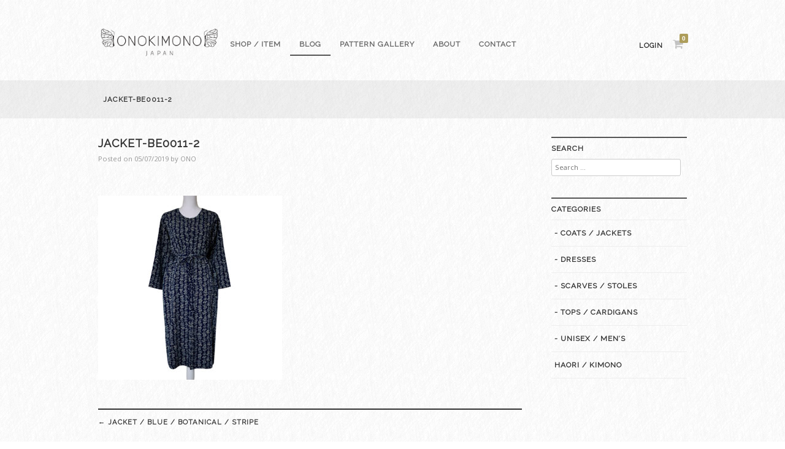

--- FILE ---
content_type: text/html; charset=UTF-8
request_url: https://onokimono.com/?attachment_id=1989
body_size: 8782
content:
<!DOCTYPE html>
<html dir="ltr" lang="en-GB" prefix="og: https://ogp.me/ns#">
<head>
<meta charset="UTF-8">
<meta name="viewport" content="width=device-width, initial-scale=1">

<link rel="profile" href="http://gmpg.org/xfn/11">
<link rel="pingback" href="https://onokimono.com/xmlrpc.php">

	<style>img:is([sizes="auto" i], [sizes^="auto," i]) { contain-intrinsic-size: 3000px 1500px }</style>
	
		<!-- All in One SEO 4.7.5.1 - aioseo.com -->
		<title>Jacket-BE0011-2 | ONOKIMONO</title>
		<meta name="robots" content="max-image-preview:large" />
		<link rel="canonical" href="https://onokimono.com/?attachment_id=1989" />
		<meta name="generator" content="All in One SEO (AIOSEO) 4.7.5.1" />
		<meta property="og:locale" content="en_GB" />
		<meta property="og:site_name" content="ONOKIMONO | Made in Japan / Kimono Revival" />
		<meta property="og:type" content="article" />
		<meta property="og:title" content="Jacket-BE0011-2 | ONOKIMONO" />
		<meta property="og:url" content="https://onokimono.com/?attachment_id=1989" />
		<meta property="article:published_time" content="2019-07-05T09:10:02+00:00" />
		<meta property="article:modified_time" content="2019-07-05T09:11:29+00:00" />
		<meta name="twitter:card" content="summary" />
		<meta name="twitter:title" content="Jacket-BE0011-2 | ONOKIMONO" />
		<script type="application/ld+json" class="aioseo-schema">
			{"@context":"https:\/\/schema.org","@graph":[{"@type":"BreadcrumbList","@id":"https:\/\/onokimono.com\/?attachment_id=1989#breadcrumblist","itemListElement":[{"@type":"ListItem","@id":"https:\/\/onokimono.com\/#listItem","position":1,"name":"Home","item":"https:\/\/onokimono.com\/","nextItem":"https:\/\/onokimono.com\/?attachment_id=1989#listItem"},{"@type":"ListItem","@id":"https:\/\/onokimono.com\/?attachment_id=1989#listItem","position":2,"name":"Jacket-BE0011-2","previousItem":"https:\/\/onokimono.com\/#listItem"}]},{"@type":"ItemPage","@id":"https:\/\/onokimono.com\/?attachment_id=1989#itempage","url":"https:\/\/onokimono.com\/?attachment_id=1989","name":"Jacket-BE0011-2 | ONOKIMONO","inLanguage":"en-GB","isPartOf":{"@id":"https:\/\/onokimono.com\/#website"},"breadcrumb":{"@id":"https:\/\/onokimono.com\/?attachment_id=1989#breadcrumblist"},"author":{"@id":"https:\/\/onokimono.com\/author\/onokimono8891\/#author"},"creator":{"@id":"https:\/\/onokimono.com\/author\/onokimono8891\/#author"},"datePublished":"2019-07-05T11:10:02+02:00","dateModified":"2019-07-05T11:11:29+02:00"},{"@type":"Organization","@id":"https:\/\/onokimono.com\/#organization","name":"ONOKIMONO","description":"Made in Japan \/ Kimono Revival","url":"https:\/\/onokimono.com\/"},{"@type":"Person","@id":"https:\/\/onokimono.com\/author\/onokimono8891\/#author","url":"https:\/\/onokimono.com\/author\/onokimono8891\/","name":"ONO","image":{"@type":"ImageObject","@id":"https:\/\/onokimono.com\/?attachment_id=1989#authorImage","url":"https:\/\/secure.gravatar.com\/avatar\/53b47d9e9e5c852e5c1dc3032d7d17ce?s=96&d=mm&r=g","width":96,"height":96,"caption":"ONO"}},{"@type":"WebSite","@id":"https:\/\/onokimono.com\/#website","url":"https:\/\/onokimono.com\/","name":"ONOKIMONO","description":"Made in Japan \/ Kimono Revival","inLanguage":"en-GB","publisher":{"@id":"https:\/\/onokimono.com\/#organization"}}]}
		</script>
		<!-- All in One SEO -->

<link rel="alternate" type="application/rss+xml" title="ONOKIMONO &raquo; Feed" href="https://onokimono.com/feed/" />
<link rel="alternate" type="application/rss+xml" title="ONOKIMONO &raquo; Comments Feed" href="https://onokimono.com/comments/feed/" />
<script type="text/javascript">
/* <![CDATA[ */
window._wpemojiSettings = {"baseUrl":"https:\/\/s.w.org\/images\/core\/emoji\/15.0.3\/72x72\/","ext":".png","svgUrl":"https:\/\/s.w.org\/images\/core\/emoji\/15.0.3\/svg\/","svgExt":".svg","source":{"concatemoji":"https:\/\/onokimono.com\/wp-includes\/js\/wp-emoji-release.min.js?ver=6.7.4"}};
/*! This file is auto-generated */
!function(i,n){var o,s,e;function c(e){try{var t={supportTests:e,timestamp:(new Date).valueOf()};sessionStorage.setItem(o,JSON.stringify(t))}catch(e){}}function p(e,t,n){e.clearRect(0,0,e.canvas.width,e.canvas.height),e.fillText(t,0,0);var t=new Uint32Array(e.getImageData(0,0,e.canvas.width,e.canvas.height).data),r=(e.clearRect(0,0,e.canvas.width,e.canvas.height),e.fillText(n,0,0),new Uint32Array(e.getImageData(0,0,e.canvas.width,e.canvas.height).data));return t.every(function(e,t){return e===r[t]})}function u(e,t,n){switch(t){case"flag":return n(e,"\ud83c\udff3\ufe0f\u200d\u26a7\ufe0f","\ud83c\udff3\ufe0f\u200b\u26a7\ufe0f")?!1:!n(e,"\ud83c\uddfa\ud83c\uddf3","\ud83c\uddfa\u200b\ud83c\uddf3")&&!n(e,"\ud83c\udff4\udb40\udc67\udb40\udc62\udb40\udc65\udb40\udc6e\udb40\udc67\udb40\udc7f","\ud83c\udff4\u200b\udb40\udc67\u200b\udb40\udc62\u200b\udb40\udc65\u200b\udb40\udc6e\u200b\udb40\udc67\u200b\udb40\udc7f");case"emoji":return!n(e,"\ud83d\udc26\u200d\u2b1b","\ud83d\udc26\u200b\u2b1b")}return!1}function f(e,t,n){var r="undefined"!=typeof WorkerGlobalScope&&self instanceof WorkerGlobalScope?new OffscreenCanvas(300,150):i.createElement("canvas"),a=r.getContext("2d",{willReadFrequently:!0}),o=(a.textBaseline="top",a.font="600 32px Arial",{});return e.forEach(function(e){o[e]=t(a,e,n)}),o}function t(e){var t=i.createElement("script");t.src=e,t.defer=!0,i.head.appendChild(t)}"undefined"!=typeof Promise&&(o="wpEmojiSettingsSupports",s=["flag","emoji"],n.supports={everything:!0,everythingExceptFlag:!0},e=new Promise(function(e){i.addEventListener("DOMContentLoaded",e,{once:!0})}),new Promise(function(t){var n=function(){try{var e=JSON.parse(sessionStorage.getItem(o));if("object"==typeof e&&"number"==typeof e.timestamp&&(new Date).valueOf()<e.timestamp+604800&&"object"==typeof e.supportTests)return e.supportTests}catch(e){}return null}();if(!n){if("undefined"!=typeof Worker&&"undefined"!=typeof OffscreenCanvas&&"undefined"!=typeof URL&&URL.createObjectURL&&"undefined"!=typeof Blob)try{var e="postMessage("+f.toString()+"("+[JSON.stringify(s),u.toString(),p.toString()].join(",")+"));",r=new Blob([e],{type:"text/javascript"}),a=new Worker(URL.createObjectURL(r),{name:"wpTestEmojiSupports"});return void(a.onmessage=function(e){c(n=e.data),a.terminate(),t(n)})}catch(e){}c(n=f(s,u,p))}t(n)}).then(function(e){for(var t in e)n.supports[t]=e[t],n.supports.everything=n.supports.everything&&n.supports[t],"flag"!==t&&(n.supports.everythingExceptFlag=n.supports.everythingExceptFlag&&n.supports[t]);n.supports.everythingExceptFlag=n.supports.everythingExceptFlag&&!n.supports.flag,n.DOMReady=!1,n.readyCallback=function(){n.DOMReady=!0}}).then(function(){return e}).then(function(){var e;n.supports.everything||(n.readyCallback(),(e=n.source||{}).concatemoji?t(e.concatemoji):e.wpemoji&&e.twemoji&&(t(e.twemoji),t(e.wpemoji)))}))}((window,document),window._wpemojiSettings);
/* ]]> */
</script>
<style id='wp-emoji-styles-inline-css' type='text/css'>

	img.wp-smiley, img.emoji {
		display: inline !important;
		border: none !important;
		box-shadow: none !important;
		height: 1em !important;
		width: 1em !important;
		margin: 0 0.07em !important;
		vertical-align: -0.1em !important;
		background: none !important;
		padding: 0 !important;
	}
</style>
<link rel='stylesheet' id='wp-block-library-css' href='https://onokimono.com/wp-includes/css/dist/block-library/style.min.css?ver=6.7.4' type='text/css' media='all' />
<style id='classic-theme-styles-inline-css' type='text/css'>
/*! This file is auto-generated */
.wp-block-button__link{color:#fff;background-color:#32373c;border-radius:9999px;box-shadow:none;text-decoration:none;padding:calc(.667em + 2px) calc(1.333em + 2px);font-size:1.125em}.wp-block-file__button{background:#32373c;color:#fff;text-decoration:none}
</style>
<style id='global-styles-inline-css' type='text/css'>
:root{--wp--preset--aspect-ratio--square: 1;--wp--preset--aspect-ratio--4-3: 4/3;--wp--preset--aspect-ratio--3-4: 3/4;--wp--preset--aspect-ratio--3-2: 3/2;--wp--preset--aspect-ratio--2-3: 2/3;--wp--preset--aspect-ratio--16-9: 16/9;--wp--preset--aspect-ratio--9-16: 9/16;--wp--preset--color--black: #000000;--wp--preset--color--cyan-bluish-gray: #abb8c3;--wp--preset--color--white: #ffffff;--wp--preset--color--pale-pink: #f78da7;--wp--preset--color--vivid-red: #cf2e2e;--wp--preset--color--luminous-vivid-orange: #ff6900;--wp--preset--color--luminous-vivid-amber: #fcb900;--wp--preset--color--light-green-cyan: #7bdcb5;--wp--preset--color--vivid-green-cyan: #00d084;--wp--preset--color--pale-cyan-blue: #8ed1fc;--wp--preset--color--vivid-cyan-blue: #0693e3;--wp--preset--color--vivid-purple: #9b51e0;--wp--preset--gradient--vivid-cyan-blue-to-vivid-purple: linear-gradient(135deg,rgba(6,147,227,1) 0%,rgb(155,81,224) 100%);--wp--preset--gradient--light-green-cyan-to-vivid-green-cyan: linear-gradient(135deg,rgb(122,220,180) 0%,rgb(0,208,130) 100%);--wp--preset--gradient--luminous-vivid-amber-to-luminous-vivid-orange: linear-gradient(135deg,rgba(252,185,0,1) 0%,rgba(255,105,0,1) 100%);--wp--preset--gradient--luminous-vivid-orange-to-vivid-red: linear-gradient(135deg,rgba(255,105,0,1) 0%,rgb(207,46,46) 100%);--wp--preset--gradient--very-light-gray-to-cyan-bluish-gray: linear-gradient(135deg,rgb(238,238,238) 0%,rgb(169,184,195) 100%);--wp--preset--gradient--cool-to-warm-spectrum: linear-gradient(135deg,rgb(74,234,220) 0%,rgb(151,120,209) 20%,rgb(207,42,186) 40%,rgb(238,44,130) 60%,rgb(251,105,98) 80%,rgb(254,248,76) 100%);--wp--preset--gradient--blush-light-purple: linear-gradient(135deg,rgb(255,206,236) 0%,rgb(152,150,240) 100%);--wp--preset--gradient--blush-bordeaux: linear-gradient(135deg,rgb(254,205,165) 0%,rgb(254,45,45) 50%,rgb(107,0,62) 100%);--wp--preset--gradient--luminous-dusk: linear-gradient(135deg,rgb(255,203,112) 0%,rgb(199,81,192) 50%,rgb(65,88,208) 100%);--wp--preset--gradient--pale-ocean: linear-gradient(135deg,rgb(255,245,203) 0%,rgb(182,227,212) 50%,rgb(51,167,181) 100%);--wp--preset--gradient--electric-grass: linear-gradient(135deg,rgb(202,248,128) 0%,rgb(113,206,126) 100%);--wp--preset--gradient--midnight: linear-gradient(135deg,rgb(2,3,129) 0%,rgb(40,116,252) 100%);--wp--preset--font-size--small: 13px;--wp--preset--font-size--medium: 20px;--wp--preset--font-size--large: 36px;--wp--preset--font-size--x-large: 42px;--wp--preset--spacing--20: 0.44rem;--wp--preset--spacing--30: 0.67rem;--wp--preset--spacing--40: 1rem;--wp--preset--spacing--50: 1.5rem;--wp--preset--spacing--60: 2.25rem;--wp--preset--spacing--70: 3.38rem;--wp--preset--spacing--80: 5.06rem;--wp--preset--shadow--natural: 6px 6px 9px rgba(0, 0, 0, 0.2);--wp--preset--shadow--deep: 12px 12px 50px rgba(0, 0, 0, 0.4);--wp--preset--shadow--sharp: 6px 6px 0px rgba(0, 0, 0, 0.2);--wp--preset--shadow--outlined: 6px 6px 0px -3px rgba(255, 255, 255, 1), 6px 6px rgba(0, 0, 0, 1);--wp--preset--shadow--crisp: 6px 6px 0px rgba(0, 0, 0, 1);}:where(.is-layout-flex){gap: 0.5em;}:where(.is-layout-grid){gap: 0.5em;}body .is-layout-flex{display: flex;}.is-layout-flex{flex-wrap: wrap;align-items: center;}.is-layout-flex > :is(*, div){margin: 0;}body .is-layout-grid{display: grid;}.is-layout-grid > :is(*, div){margin: 0;}:where(.wp-block-columns.is-layout-flex){gap: 2em;}:where(.wp-block-columns.is-layout-grid){gap: 2em;}:where(.wp-block-post-template.is-layout-flex){gap: 1.25em;}:where(.wp-block-post-template.is-layout-grid){gap: 1.25em;}.has-black-color{color: var(--wp--preset--color--black) !important;}.has-cyan-bluish-gray-color{color: var(--wp--preset--color--cyan-bluish-gray) !important;}.has-white-color{color: var(--wp--preset--color--white) !important;}.has-pale-pink-color{color: var(--wp--preset--color--pale-pink) !important;}.has-vivid-red-color{color: var(--wp--preset--color--vivid-red) !important;}.has-luminous-vivid-orange-color{color: var(--wp--preset--color--luminous-vivid-orange) !important;}.has-luminous-vivid-amber-color{color: var(--wp--preset--color--luminous-vivid-amber) !important;}.has-light-green-cyan-color{color: var(--wp--preset--color--light-green-cyan) !important;}.has-vivid-green-cyan-color{color: var(--wp--preset--color--vivid-green-cyan) !important;}.has-pale-cyan-blue-color{color: var(--wp--preset--color--pale-cyan-blue) !important;}.has-vivid-cyan-blue-color{color: var(--wp--preset--color--vivid-cyan-blue) !important;}.has-vivid-purple-color{color: var(--wp--preset--color--vivid-purple) !important;}.has-black-background-color{background-color: var(--wp--preset--color--black) !important;}.has-cyan-bluish-gray-background-color{background-color: var(--wp--preset--color--cyan-bluish-gray) !important;}.has-white-background-color{background-color: var(--wp--preset--color--white) !important;}.has-pale-pink-background-color{background-color: var(--wp--preset--color--pale-pink) !important;}.has-vivid-red-background-color{background-color: var(--wp--preset--color--vivid-red) !important;}.has-luminous-vivid-orange-background-color{background-color: var(--wp--preset--color--luminous-vivid-orange) !important;}.has-luminous-vivid-amber-background-color{background-color: var(--wp--preset--color--luminous-vivid-amber) !important;}.has-light-green-cyan-background-color{background-color: var(--wp--preset--color--light-green-cyan) !important;}.has-vivid-green-cyan-background-color{background-color: var(--wp--preset--color--vivid-green-cyan) !important;}.has-pale-cyan-blue-background-color{background-color: var(--wp--preset--color--pale-cyan-blue) !important;}.has-vivid-cyan-blue-background-color{background-color: var(--wp--preset--color--vivid-cyan-blue) !important;}.has-vivid-purple-background-color{background-color: var(--wp--preset--color--vivid-purple) !important;}.has-black-border-color{border-color: var(--wp--preset--color--black) !important;}.has-cyan-bluish-gray-border-color{border-color: var(--wp--preset--color--cyan-bluish-gray) !important;}.has-white-border-color{border-color: var(--wp--preset--color--white) !important;}.has-pale-pink-border-color{border-color: var(--wp--preset--color--pale-pink) !important;}.has-vivid-red-border-color{border-color: var(--wp--preset--color--vivid-red) !important;}.has-luminous-vivid-orange-border-color{border-color: var(--wp--preset--color--luminous-vivid-orange) !important;}.has-luminous-vivid-amber-border-color{border-color: var(--wp--preset--color--luminous-vivid-amber) !important;}.has-light-green-cyan-border-color{border-color: var(--wp--preset--color--light-green-cyan) !important;}.has-vivid-green-cyan-border-color{border-color: var(--wp--preset--color--vivid-green-cyan) !important;}.has-pale-cyan-blue-border-color{border-color: var(--wp--preset--color--pale-cyan-blue) !important;}.has-vivid-cyan-blue-border-color{border-color: var(--wp--preset--color--vivid-cyan-blue) !important;}.has-vivid-purple-border-color{border-color: var(--wp--preset--color--vivid-purple) !important;}.has-vivid-cyan-blue-to-vivid-purple-gradient-background{background: var(--wp--preset--gradient--vivid-cyan-blue-to-vivid-purple) !important;}.has-light-green-cyan-to-vivid-green-cyan-gradient-background{background: var(--wp--preset--gradient--light-green-cyan-to-vivid-green-cyan) !important;}.has-luminous-vivid-amber-to-luminous-vivid-orange-gradient-background{background: var(--wp--preset--gradient--luminous-vivid-amber-to-luminous-vivid-orange) !important;}.has-luminous-vivid-orange-to-vivid-red-gradient-background{background: var(--wp--preset--gradient--luminous-vivid-orange-to-vivid-red) !important;}.has-very-light-gray-to-cyan-bluish-gray-gradient-background{background: var(--wp--preset--gradient--very-light-gray-to-cyan-bluish-gray) !important;}.has-cool-to-warm-spectrum-gradient-background{background: var(--wp--preset--gradient--cool-to-warm-spectrum) !important;}.has-blush-light-purple-gradient-background{background: var(--wp--preset--gradient--blush-light-purple) !important;}.has-blush-bordeaux-gradient-background{background: var(--wp--preset--gradient--blush-bordeaux) !important;}.has-luminous-dusk-gradient-background{background: var(--wp--preset--gradient--luminous-dusk) !important;}.has-pale-ocean-gradient-background{background: var(--wp--preset--gradient--pale-ocean) !important;}.has-electric-grass-gradient-background{background: var(--wp--preset--gradient--electric-grass) !important;}.has-midnight-gradient-background{background: var(--wp--preset--gradient--midnight) !important;}.has-small-font-size{font-size: var(--wp--preset--font-size--small) !important;}.has-medium-font-size{font-size: var(--wp--preset--font-size--medium) !important;}.has-large-font-size{font-size: var(--wp--preset--font-size--large) !important;}.has-x-large-font-size{font-size: var(--wp--preset--font-size--x-large) !important;}
:where(.wp-block-post-template.is-layout-flex){gap: 1.25em;}:where(.wp-block-post-template.is-layout-grid){gap: 1.25em;}
:where(.wp-block-columns.is-layout-flex){gap: 2em;}:where(.wp-block-columns.is-layout-grid){gap: 2em;}
:root :where(.wp-block-pullquote){font-size: 1.5em;line-height: 1.6;}
</style>
<link rel='stylesheet' id='contact-form-7-css' href='https://onokimono.com/wp-content/plugins/contact-form-7/includes/css/styles.css?ver=6.0.1' type='text/css' media='all' />
<style id='woocommerce-inline-inline-css' type='text/css'>
.woocommerce form .form-row .required { visibility: visible; }
</style>
<link rel='stylesheet' id='brands-styles-css' href='https://onokimono.com/wp-content/plugins/woocommerce/assets/css/brands.css?ver=10.3.7' type='text/css' media='all' />
<link rel='stylesheet' id='fujiyama-style-css' href='https://onokimono.com/wp-content/themes/fujiyama_jp/style.css?ver=6.7.4' type='text/css' media='all' />
<link rel='stylesheet' id='woocommerce-mmenu-css' href='https://onokimono.com/wp-content/themes/fujiyama_jp/css/hamburgler.css?ver=6.7.4' type='text/css' media='all' />
<link rel='stylesheet' id='woocommerce-css' href='https://onokimono.com/wp-content/themes/fujiyama_jp/css/woocommerce.css?ver=6.7.4' type='text/css' media='all' />
<link rel='stylesheet' id='woocommerce-layout-css' href='https://onokimono.com/wp-content/themes/fujiyama_jp/css/woocommerce-layout.css?ver=6.7.4' type='text/css' media='all' />
<link rel='stylesheet' id='woocommerce-smallscreen-css' href='https://onokimono.com/wp-content/themes/fujiyama_jp/css/woocommerce-smallscreen.css?ver=6.7.4' type='text/css' media='only screen and (max-width: 768px)' />
<script type="text/javascript" src="https://onokimono.com/wp-includes/js/jquery/jquery.min.js?ver=3.7.1" id="jquery-core-js"></script>
<script type="text/javascript" src="https://onokimono.com/wp-includes/js/jquery/jquery-migrate.min.js?ver=3.4.1" id="jquery-migrate-js"></script>
<script type="text/javascript" src="https://onokimono.com/wp-content/plugins/woocommerce/assets/js/jquery-blockui/jquery.blockUI.min.js?ver=2.7.0-wc.10.3.7" id="wc-jquery-blockui-js" defer="defer" data-wp-strategy="defer"></script>
<script type="text/javascript" id="wc-add-to-cart-js-extra">
/* <![CDATA[ */
var wc_add_to_cart_params = {"ajax_url":"\/wp-admin\/admin-ajax.php","wc_ajax_url":"\/?wc-ajax=%%endpoint%%","i18n_view_cart":"View basket","cart_url":"https:\/\/onokimono.com\/cart\/","is_cart":"","cart_redirect_after_add":"no"};
/* ]]> */
</script>
<script type="text/javascript" src="https://onokimono.com/wp-content/plugins/woocommerce/assets/js/frontend/add-to-cart.min.js?ver=10.3.7" id="wc-add-to-cart-js" defer="defer" data-wp-strategy="defer"></script>
<script type="text/javascript" src="https://onokimono.com/wp-content/plugins/woocommerce/assets/js/js-cookie/js.cookie.min.js?ver=2.1.4-wc.10.3.7" id="wc-js-cookie-js" defer="defer" data-wp-strategy="defer"></script>
<script type="text/javascript" id="woocommerce-js-extra">
/* <![CDATA[ */
var woocommerce_params = {"ajax_url":"\/wp-admin\/admin-ajax.php","wc_ajax_url":"\/?wc-ajax=%%endpoint%%","i18n_password_show":"Show password","i18n_password_hide":"Hide password"};
/* ]]> */
</script>
<script type="text/javascript" src="https://onokimono.com/wp-content/plugins/woocommerce/assets/js/frontend/woocommerce.min.js?ver=10.3.7" id="woocommerce-js" defer="defer" data-wp-strategy="defer"></script>
<link rel="https://api.w.org/" href="https://onokimono.com/wp-json/" /><link rel="alternate" title="JSON" type="application/json" href="https://onokimono.com/wp-json/wp/v2/media/1989" /><link rel="EditURI" type="application/rsd+xml" title="RSD" href="https://onokimono.com/xmlrpc.php?rsd" />
<meta name="generator" content="WordPress 6.7.4" />
<meta name="generator" content="WooCommerce 10.3.7" />
<link rel='shortlink' href='https://onokimono.com/?p=1989' />
<link rel="alternate" title="oEmbed (JSON)" type="application/json+oembed" href="https://onokimono.com/wp-json/oembed/1.0/embed?url=https%3A%2F%2Fonokimono.com%2F%3Fattachment_id%3D1989" />
<link rel="alternate" title="oEmbed (XML)" type="text/xml+oembed" href="https://onokimono.com/wp-json/oembed/1.0/embed?url=https%3A%2F%2Fonokimono.com%2F%3Fattachment_id%3D1989&#038;format=xml" />
	<noscript><style>.woocommerce-product-gallery{ opacity: 1 !important; }</style></noscript>
	<script src="https://use.fontawesome.com/666b976d0a.js"></script>
<script type='text/javascript' src='https://onokimono.com/wp-content/themes/fujiyama_jp/js/fade.js'></script>
<link href='https://fonts.googleapis.com/css?family=Open+Sans' rel='stylesheet' type='text/css'>
<link href='https://fonts.googleapis.com/css?family=Raleway' rel='stylesheet' type='text/css'>
</head>

<body class="attachment attachment-template-default single single-attachment postid-1989 attachmentid-1989 attachment-jpeg theme-fujiyama_jp woocommerce-no-js">
<!-- Mobile Navigation -->
<nav id="menu" class="mobilenav">
<div class="menu-head-container"><ul id="menu-head" class="menu"><li id="menu-item-37" class="menu-item menu-item-type-post_type menu-item-object-page menu-item-home menu-item-37"><a href="https://onokimono.com/">Shop / Item</a></li>
<li id="menu-item-36" class="menu-item menu-item-type-post_type menu-item-object-page current_page_parent menu-item-36"><a href="https://onokimono.com/blog/">Blog</a></li>
<li id="menu-item-84" class="menu-item menu-item-type-post_type menu-item-object-page menu-item-84"><a href="https://onokimono.com/pattern-gallery/">Pattern gallery</a></li>
<li id="menu-item-66" class="menu-item menu-item-type-post_type menu-item-object-page menu-item-66"><a href="https://onokimono.com/about/">About</a></li>
<li id="menu-item-637" class="menu-item menu-item-type-post_type menu-item-object-page menu-item-637"><a href="https://onokimono.com/contact/">Contact</a></li>
</ul></div></nav>
<a href="javascript:void(0)" class="humbergerIcon" style="display: none;"><div class="hamburger"><div class="menui top-menu"></div><div class="menui mid-menu"></div><div class="menui bottom-menu"></div></div></a>

<div id="page" class="hfeed site">
	<header id="masthead" class="site-header" role="banner">
		<div class="site-branding">

						 <div class="site-logo">
			 <a href="https://onokimono.com/" title="ONOKIMONO" rel="home"><img src="https://onokimono.com/wp-content/uploads/2017/08/onokimono_tag_NEW-背景透明-250×101.png" alt="ONOKIMONO"></a>
			 </div>
			
		</div>

		<nav id="site-navigation" class="main-navigation clear" role="navigation">
		<div class="menu-head-container"><ul id="menu-head-1" class="menu"><li class="menu-item menu-item-type-post_type menu-item-object-page menu-item-home menu-item-37"><a href="https://onokimono.com/">Shop / Item</a></li>
<li class="menu-item menu-item-type-post_type menu-item-object-page current_page_parent menu-item-36"><a href="https://onokimono.com/blog/">Blog</a></li>
<li class="menu-item menu-item-type-post_type menu-item-object-page menu-item-84"><a href="https://onokimono.com/pattern-gallery/">Pattern gallery</a></li>
<li class="menu-item menu-item-type-post_type menu-item-object-page menu-item-66"><a href="https://onokimono.com/about/">About</a></li>
<li class="menu-item menu-item-type-post_type menu-item-object-page menu-item-637"><a href="https://onokimono.com/contact/">Contact</a></li>
</ul></div>		</nav><!-- #site-navigation -->

		<div id="cart-navigation">

		<ul>
					<li class="login"><a href="https://onokimono.com/my-account/" title="Login / Register">Login</a></li>
		

 		<li class="view-cart cartis0">
		<a href="https://onokimono.com/cart/">
		<i class="fa fa-shopping-cart"><span class="cart-count"></span></i>
		</a>
		<div class="widget woocommerce widget_shopping_cart"><div class="widget_shopping_cart_content"></div></div> 		</li>

		</ul>

		</div>

	</header><!-- #masthead -->


		<div id="titlebar"><div class="sitewidth">
	<h1 class="page-title nodesc">Jacket-BE0011-2</h1>	</div></div>
	
	<div id="contentwrapper" class="site-content">

	<div id="primary" class="content-area">
		<main id="main" class="site-main" role="main">

		
			
<article id="post-1989" class="post-1989 attachment type-attachment status-inherit hentry">
	<header class="entry-header">
		<h1 class="entry-title">Jacket-BE0011-2</h1>
		<div class="entry-meta">
			<span class="posted-on">Posted on <a href="https://onokimono.com/?attachment_id=1989" rel="bookmark"><time class="entry-date published" datetime="2019-07-05T11:10:02+02:00">05/07/2019</time><time class="updated" datetime="2019-07-05T11:11:29+02:00">05/07/2019</time></a></span><span class="byline"> by <span class="author vcard"><a class="url fn n" href="https://onokimono.com/author/onokimono8891/">ONO</a></span></span>		</div><!-- .entry-meta -->
	</header><!-- .entry-header -->

	<div class="entry-content">
		<p class="attachment"><a href='https://onokimono.com/wp-content/uploads/2019/07/Jacket-BE0011-2-.jpg'><img fetchpriority="high" decoding="async" width="300" height="300" src="https://onokimono.com/wp-content/uploads/2019/07/Jacket-BE0011-2--300x300.jpg" class="attachment-medium size-medium" alt="" srcset="https://onokimono.com/wp-content/uploads/2019/07/Jacket-BE0011-2--300x300.jpg 300w, https://onokimono.com/wp-content/uploads/2019/07/Jacket-BE0011-2--150x150.jpg 150w, https://onokimono.com/wp-content/uploads/2019/07/Jacket-BE0011-2--768x768.jpg 768w, https://onokimono.com/wp-content/uploads/2019/07/Jacket-BE0011-2--1024x1024.jpg 1024w, https://onokimono.com/wp-content/uploads/2019/07/Jacket-BE0011-2--600x600.jpg 600w, https://onokimono.com/wp-content/uploads/2019/07/Jacket-BE0011-2--100x100.jpg 100w, https://onokimono.com/wp-content/uploads/2019/07/Jacket-BE0011-2-.jpg 1300w" sizes="(max-width: 300px) 100vw, 300px" /></a></p>
			</div><!-- .entry-content -->

	<footer class="entry-footer">
			</footer><!-- .entry-footer -->
</article><!-- #post-## -->

				<nav class="navigation post-navigation" role="navigation">
		<h1 class="screen-reader-text">Post navigation</h1>
		<div class="nav-links">
			<div class="nav-previous"><a href="https://onokimono.com/product/jacket-blue-botanical-stripe/" rel="prev"><span class="meta-nav">&larr;</span>&nbsp;Jacket / Blue / Botanical /  Stripe</a></div>		</div><!-- .nav-links -->
	</nav><!-- .navigation -->
	
			
		
		</main><!-- #main -->
	</div><!-- #primary -->


<div id="secondary" class="widget-area" role="complementary">
	<aside id="search-2" class="widget widget_search"><h1 class="widget-title">Search</h1><form role="search" method="get" class="search-form" action="https://onokimono.com/">
				<label>
					<span class="screen-reader-text">Search for:</span>
					<input type="search" class="search-field" placeholder="Search &hellip;" value="" name="s" />
				</label>
				<input type="submit" class="search-submit" value="Search" />
			</form></aside><aside id="woocommerce_product_categories-2" class="widget woocommerce widget_product_categories"><h1 class="widget-title">Categories</h1><ul class="product-categories"><li class="cat-item cat-item-31"><a href="https://onokimono.com/product-category/coatsjackets/">- Coats / Jackets</a></li>
<li class="cat-item cat-item-32"><a href="https://onokimono.com/product-category/dresses/">- Dresses</a></li>
<li class="cat-item cat-item-33"><a href="https://onokimono.com/product-category/scarfsstoles/">- Scarves / Stoles</a></li>
<li class="cat-item cat-item-17"><a href="https://onokimono.com/product-category/topscardigans/">- Tops / Cardigans</a></li>
<li class="cat-item cat-item-34"><a href="https://onokimono.com/product-category/unisexmens/">- Unisex / Men’s</a></li>
<li class="cat-item cat-item-38"><a href="https://onokimono.com/product-category/uncategorised/">Haori / Kimono</a></li>
</ul></aside></div><!-- #secondary -->

	</div><!-- #content -->

	<footer class="site-footer" role="contentinfo">
		<div class="sitewidth">
		<nav class="footer-navigation clear">
		<div class="menu-head-container"><ul id="menu-head-2" class="menu"><li class="menu-item menu-item-type-post_type menu-item-object-page menu-item-home menu-item-37"><a href="https://onokimono.com/">Shop / Item</a></li>
<li class="menu-item menu-item-type-post_type menu-item-object-page current_page_parent menu-item-36"><a href="https://onokimono.com/blog/">Blog</a></li>
<li class="menu-item menu-item-type-post_type menu-item-object-page menu-item-84"><a href="https://onokimono.com/pattern-gallery/">Pattern gallery</a></li>
<li class="menu-item menu-item-type-post_type menu-item-object-page menu-item-66"><a href="https://onokimono.com/about/">About</a></li>
<li class="menu-item menu-item-type-post_type menu-item-object-page menu-item-637"><a href="https://onokimono.com/contact/">Contact</a></li>
</ul></div>		</nav>
		</div>

		<div id="colophon" class="site-info">
			<a href="http://wordpress.org/">Proudly powered by WordPress</a>
			<span class="sep"> | </span>
			Theme: fujiyama by <a href="https://wooseum.com" rel="designer">wooseum.com</a>.		</div><!-- .site-info -->
	</footer><!-- #colophon -->
</div><!-- #page -->

	<script type='text/javascript'>
		(function () {
			var c = document.body.className;
			c = c.replace(/woocommerce-no-js/, 'woocommerce-js');
			document.body.className = c;
		})();
	</script>
	<link rel='stylesheet' id='wc-stripe-blocks-checkout-style-css' href='https://onokimono.com/wp-content/plugins/woocommerce-gateway-stripe/build/upe-blocks.css?ver=5149cca93b0373758856' type='text/css' media='all' />
<link rel='stylesheet' id='wc-blocks-style-css' href='https://onokimono.com/wp-content/plugins/woocommerce/assets/client/blocks/wc-blocks.css?ver=wc-10.3.7' type='text/css' media='all' />
<script type="text/javascript" src="https://onokimono.com/wp-includes/js/dist/hooks.min.js?ver=4d63a3d491d11ffd8ac6" id="wp-hooks-js"></script>
<script type="text/javascript" src="https://onokimono.com/wp-includes/js/dist/i18n.min.js?ver=5e580eb46a90c2b997e6" id="wp-i18n-js"></script>
<script type="text/javascript" id="wp-i18n-js-after">
/* <![CDATA[ */
wp.i18n.setLocaleData( { 'text direction\u0004ltr': [ 'ltr' ] } );
/* ]]> */
</script>
<script type="text/javascript" src="https://onokimono.com/wp-content/plugins/contact-form-7/includes/swv/js/index.js?ver=6.0.1" id="swv-js"></script>
<script type="text/javascript" id="contact-form-7-js-translations">
/* <![CDATA[ */
( function( domain, translations ) {
	var localeData = translations.locale_data[ domain ] || translations.locale_data.messages;
	localeData[""].domain = domain;
	wp.i18n.setLocaleData( localeData, domain );
} )( "contact-form-7", {"translation-revision-date":"2024-05-21 11:58:24+0000","generator":"GlotPress\/4.0.1","domain":"messages","locale_data":{"messages":{"":{"domain":"messages","plural-forms":"nplurals=2; plural=n != 1;","lang":"en_GB"},"Error:":["Error:"]}},"comment":{"reference":"includes\/js\/index.js"}} );
/* ]]> */
</script>
<script type="text/javascript" id="contact-form-7-js-before">
/* <![CDATA[ */
var wpcf7 = {
    "api": {
        "root": "https:\/\/onokimono.com\/wp-json\/",
        "namespace": "contact-form-7\/v1"
    }
};
/* ]]> */
</script>
<script type="text/javascript" src="https://onokimono.com/wp-content/plugins/contact-form-7/includes/js/index.js?ver=6.0.1" id="contact-form-7-js"></script>
<script type="text/javascript" src="https://onokimono.com/wp-content/themes/fujiyama_jp/js/hamburgler.js?ver=6.7.4" id="fujiyama-mmenu-js"></script>
<script type="text/javascript" src="https://onokimono.com/wp-content/themes/fujiyama_jp/js/parallax.min.js?ver=6.7.4" id="fujiyama-parallax-js"></script>
<script type="text/javascript" src="https://onokimono.com/wp-content/themes/fujiyama_jp/js/navigation.js?ver=6.7.4" id="fujiyama-navigation-js"></script>
<script type="text/javascript" src="https://onokimono.com/wp-content/plugins/woocommerce/assets/js/sourcebuster/sourcebuster.min.js?ver=10.3.7" id="sourcebuster-js-js"></script>
<script type="text/javascript" id="wc-order-attribution-js-extra">
/* <![CDATA[ */
var wc_order_attribution = {"params":{"lifetime":1.0000000000000000818030539140313095458623138256371021270751953125e-5,"session":30,"base64":false,"ajaxurl":"https:\/\/onokimono.com\/wp-admin\/admin-ajax.php","prefix":"wc_order_attribution_","allowTracking":true},"fields":{"source_type":"current.typ","referrer":"current_add.rf","utm_campaign":"current.cmp","utm_source":"current.src","utm_medium":"current.mdm","utm_content":"current.cnt","utm_id":"current.id","utm_term":"current.trm","utm_source_platform":"current.plt","utm_creative_format":"current.fmt","utm_marketing_tactic":"current.tct","session_entry":"current_add.ep","session_start_time":"current_add.fd","session_pages":"session.pgs","session_count":"udata.vst","user_agent":"udata.uag"}};
/* ]]> */
</script>
<script type="text/javascript" src="https://onokimono.com/wp-content/plugins/woocommerce/assets/js/frontend/order-attribution.min.js?ver=10.3.7" id="wc-order-attribution-js"></script>
<script type="text/javascript" id="wc-cart-fragments-js-extra">
/* <![CDATA[ */
var wc_cart_fragments_params = {"ajax_url":"\/wp-admin\/admin-ajax.php","wc_ajax_url":"\/?wc-ajax=%%endpoint%%","cart_hash_key":"wc_cart_hash_d40ca34c36979b41d20a23e10145b244","fragment_name":"wc_fragments_d40ca34c36979b41d20a23e10145b244","request_timeout":"5000"};
/* ]]> */
</script>
<script type="text/javascript" src="https://onokimono.com/wp-content/plugins/woocommerce/assets/js/frontend/cart-fragments.min.js?ver=10.3.7" id="wc-cart-fragments-js" defer="defer" data-wp-strategy="defer"></script>

</body>
</html>


--- FILE ---
content_type: text/css
request_url: https://onokimono.com/wp-content/themes/fujiyama_jp/style.css?ver=6.7.4
body_size: 6963
content:
/*
Theme Name: Fujiyama WooCommerce Theme [Japanese Version]
Theme URI: http://wooseum.com
Description: This theme is very simple theme for WooCommerce
Version: 1.47
Author: wooseum.com
Author URI: http://wooseum.com
Tags: WooCommerce, 2 column, simple, shop

*/

/*--------------------------------------------------------------
>>> TABLE OF CONTENTS:
----------------------------------------------------------------
1.0 Reset
2.0 Typography
3.0 Elements
4.0 Forms
5.0 Navigation
	5.1 Links
	5.2 Menus
6.0 Accessibility
7.0 Alignments
8.0 Clearings
9.0 Widgets
10.0 Content
	10.1 Posts and pages
	10.2 Asides
	10.3 Comments
11.0 Infinite scroll
12.0 Media
	12.1 Captions
	12.2 Galleries
--------------------------------------------------------------*/

/*--------------------------------------------------------------
1.0 Reset
--------------------------------------------------------------*/
html, body, div, span, applet, object, iframe,
h1, h2, h3, h4, h5, h6, p, blockquote, pre,
a, abbr, acronym, address, big, cite, code,
del, dfn, em, font, ins, kbd, q, s, samp,
small, strike, strong, sub, sup, tt, var,
dl, dt, dd, ol, ul, li,
fieldset, form, label, legend,
table, caption, tbody, tfoot, thead, tr, th, td {
	font-family: inherit;
	font-size: 100%;
	font-style: inherit;
	font-weight: inherit;
	margin: 0;
	outline: 0;
	padding: 0;
	vertical-align: baseline;
}

html, body, div, span, applet, object, iframe,
h1, h2, h3, h4, h5, h6, p, blockquote, pre,
a, abbr, acronym, address, big, cite, code,
del, dfn, em, font, ins, kbd, q, s, samp,
small, strike, strong, sub, sup, tt, var,
dl, dt, dd, ol, ul, li,
fieldset, form, label, legend{
	border: 0;
}


html {
	font-size: 62.5%; /* Corrects text resizing oddly in IE6/7 when body font-size is set using em units http://clagnut.com/blog/348/#c790 */
	overflow-y: scroll; /* Keeps page centered in all browsers regardless of content height */
	-webkit-text-size-adjust: 100%; /* Prevents iOS text size adjust after orientation change, without disabling user zoom */
	-ms-text-size-adjust:     100%; /* www.456bereastreet.com/archive/201012/controlling_text_size_in_safari_for_ios_without_disabling_user_zoom/ */
}

*,
*:before,
*:after { /* apply a natural box layout model to all elements; see http://www.paulirish.com/2012/box-sizing-border-box-ftw/ */
	-webkit-box-sizing: border-box; /* Not needed for modern webkit but still used by Blackberry Browser 7.0; see http://caniuse.com/#search=box-sizing */
	-moz-box-sizing:    border-box; /* Still needed for Firefox 28; see http://caniuse.com/#search=box-sizing */
	box-sizing:         border-box;
}

body {
	background: #fff; /* Fallback for when there is no custom background color defined. */
	background-image: url("css/texture.png");
}

article,
aside,
details,
figcaption,
figure,
footer,
header,
main,
nav,
section {
	display: block;
}

ol,
ul {
	list-style: none;
}

table { /* tables still need 'cellspacing="0"' in the markup */
	border-collapse: separate;
	border-spacing: 0;
}

caption,
th,
td {
	font-weight: normal;
	text-align: left;
	
}
blockquote:before,
blockquote:after,
q:before,
q:after {
	content: "";
}

blockquote,
q {
	quotes: "" "";
}

a:focus {
	outline: thin dotted;
}

a:hover,
a:active {
	outline: 0;
}

a img {
	border: 0;
}


/*--------------------------------------------------------------
1.5 Layout
--------------------------------------------------------------*/

#masthead,
#contentwrapper,
#colophon,
.sitewidth {
	width: 90%;
	max-width: 960px;
	margin: 0 auto;
}
#contentwrapper { padding-bottom: 20px;}

#masthead {
	padding: 30px 0 15px 0;
	display: table;
}
.site-branding,
.main-navigation,
#cart-navigation {
	display: table-cell;
	vertical-align: middle;
	}

.site-branding {
	width: 200px;
}


#cart-navigation {
	text-align: right;
}

#titlebar {
	margin: 0 0 30px 0;
	padding: 25px 0 25px 15px;
	background-color: rgba(120, 120, 120, 0.1);
	}




/*--------------------------------------------------------------
2.0 Typography
--------------------------------------------------------------*/

body,
button,
input,
select,
textarea {
	color: #333;
	font-family:  'Open Sans', sans-serif;
	font-size: 1.4rem;
	line-height: 1.5;
	-webkit-font-smoothing: antialiased;
	}

h1,
h2,
h3,
h4,
h5,
h6 {
	clear: both;
	line-height: normal;
	font-weight: 600;
}


.site-title {
	font-size: 22px;
	line-height: 1;
	margin: 0 0 3px 0;
	letter-spacing: 0.2em;
	text-transform: uppercase;
	line-height: 1;
	font-family: Georgia, serif;
	font-weight: 100;
	}
	.site-title a { color: #333 !important; text-decoration: none; }
	.site-description {
		letter-spacing: 0px;
		margin: 0;
		font-size: 12px !important;
		font-weight: normal;
		color: #777;
	}

	.site-logo img {
		max-width: 200px;
		height: auto;
	}

#titlebar h1.page-title {

	font-size: 0.82em;
	font-weight: normal;
	line-height: 1.1;
	margin: 0;

	font-family: 'Raleway', sans-serif;
	letter-spacing: 1px;
	font-weight: 600;
	text-transform: uppercase;

	}
.entry-content h2 {
	font-size: 1.4rem;
	margin: 40px 0 20px 0;
	font-family: Helvetica, sans-serif;
	text-transform: uppercase;
	letter-spacing: 1px;
	font-weight: 600;
}
.woocommerce-page .site-content h2,
.front-page h2 {
	font-size: 16px;
	margin: 0 0 20px 0;
	font-family: 'Raleway', sans-serif;
	letter-spacing: 1px;
	font-weight: 600;
	text-transform: uppercase;

}
.front-page h2 {
	text-transform: uppercase;
	text-align: center;
	letter-spacing: 2px;
	}
	.front-page h2.woocommerce-loop-product__title {
			text-align: left;
			font-size: 0.8em;
			padding: 0px 0 0 0;
			margin-bottom: 5px;
			letter-spacing: 1px;
		}

.main-navigation {
	font-size: 12px;
	font-family: 'Raleway', sans-serif;
	letter-spacing: 1px;
	font-weight: 600;
}

.widget-title {
	font-family: 'Raleway', sans-serif;
	letter-spacing: 1px;
	font-weight: 600;
	text-transform: uppercase;
	font-size: 12px;


}
p {
	margin-bottom: 1.5em;
	line-height: 1.8;
	font-family: "Hiragino Kaku Gothic Pro",HiraKakuPro-W3,"ヒラギノ角ゴ Pro W3","メイリオ", Meiryo,"MS P ゴシック",verdana,sans-serif;
	font-size: 1.28rem;
}
.front-page .news p { line-height: 1.5;}


b,
strong {
	font-weight: bold;
}

dfn,
cite,
em,
i {
	font-style: italic;
}

blockquote {
	margin: 0 1.5em;
}

address {
	margin: 0 0 1.5em;
}

pre {
	background: #eee;
	font-family: "Courier 10 Pitch", Courier, monospace;
	font-size: 15px;
	font-size: 1.5rem;
	line-height: 1.6;
	margin-bottom: 1.6em;
	max-width: 100%;
	overflow: auto;
	padding: 1.6em;
}

code,
kbd,
tt,
var {
	font: 15px Monaco, Consolas, "Andale Mono", "DejaVu Sans Mono", monospace;
}

p.form-allowed-tags,
p.form-allowed-tags code {
	font-size: 1rem;
	color: #999;
}

abbr,
acronym {
	border-bottom: 1px dotted #666;
	cursor: help;
}

mark,
ins {text-decoration: none;}
mark {
	background:none;
	border-bottom: 3px double #ccc;
}

sup,
sub {
	font-size: 75%;
	height: 0;
	line-height: 0;
	position: relative;
	vertical-align: baseline;
}

sup {
	bottom: 1ex;
}

sub {
	top: .5ex;
}

small {
	font-size: 75%;
}

big {
	font-size: 125%;
}

/*--------------------------------------------------------------
3.0 Elements
--------------------------------------------------------------*/
hr {
	background-color: #ccc;
	border: 0;
	height: 1px;
	margin-bottom: 1.5em;
}

ul,
ol {
	margin: 0 0 1.5em 3em;
}

ul {
	list-style: disc;
}

ol {
	list-style: decimal;
}

li > ul,
li > ol {
	margin-bottom: 0;
	margin-left: 1.5em;
}

dt {
	font-weight: bold;
}

dd {
	margin: 0 1.5em 1.5em;
}

img {
	height: auto;
	}
	article img { max-width: 100%;}

figure {
	margin: 0;
}

table {
	margin: 0 0 1.5em;
	width: 100%;
}

th {
	font-weight: bold;
}

/*--------------------------------------------------------------
4.0 Forms
--------------------------------------------------------------*/
button,
input,
select,
textarea {
	font-size: 100%; /* Corrects font size not being inherited in all browsers */
	margin: 0; /* Addresses margins set differently in IE6/7, F3/4, S5, Chrome */
	vertical-align: baseline; /* Improves appearance and consistency in all browsers */
}

button,
input[type="button"],
input[type="reset"],
input[type="submit"] {

}

button:hover,
input[type="button"]:hover,
input[type="reset"]:hover,
input[type="submit"]:hover {
}

button:focus,
input[type="button"]:focus,
input[type="reset"]:focus,
input[type="submit"]:focus,
button:active,
input[type="button"]:active,
input[type="reset"]:active,
input[type="submit"]:active {
}

input[type="checkbox"],
input[type="radio"] {
	padding: 0; /* Addresses excess padding in IE8/9 */
	margin: 0 5px 0 0;
}

input[type="search"] {
	-webkit-appearance: textfield; /* Addresses appearance set to searchfield in S5, Chrome */
	-webkit-box-sizing: content-box; /* Addresses box sizing set to border-box in S5, Chrome (include -moz to future-proof) */
	-moz-box-sizing:    content-box;
	box-sizing:         content-box;
}

input[type="search"]::-webkit-search-decoration { /* Corrects inner padding displayed oddly in S5, Chrome on OSX */
	-webkit-appearance: none;
}

button::-moz-focus-inner,
input::-moz-focus-inner { /* Corrects inner padding and border displayed oddly in FF3/4 www.sitepen.com/blog/2008/05/14/the-devils-in-the-details-fixing-dojos-toolbar-buttons/ */
	border: 0;
	padding: 0;
}

input[type="text"],
input[type="email"],
input[type="url"],
input[type="password"],
input[type="search"],
textarea {
	color: #666;
	border: 1px solid #ccc;
	border-radius: 3px;
}

input[type="text"]:focus,
input[type="email"]:focus,
input[type="url"]:focus,
input[type="password"]:focus,
input[type="search"]:focus,
textarea:focus {
	color: #333;
}

input[type="text"],
input[type="email"],
input[type="url"],
input[type="password"],
input[type="search"] {
	padding: 3px;
}

textarea {
	overflow: auto; /* Removes default vertical scrollbar in IE6/7/8/9 */
	padding-left: 3px;
	vertical-align: top; /* Improves readability and alignment in all browsers */
	width: 100%;
}
.shipping-calculator-form select {
	font-size: 1.5em;
}
/*--------------------------------------------------------------
5.0 Navigation
--------------------------------------------------------------*/
/*--------------------------------------------------------------
5.1 Links
--------------------------------------------------------------*/
a,
a:visited {
	color: #868234;
	-webkit-transition: all ease-in-out .2s;
	-moz-transition: all ease-in-out .2s;
	-o-transition: all ease-in-out .2s;
	transition: all ease-in-out .2s;
}

a:hover,
a:focus,
a:active {
	color: #a39c52;
}

#secondary a,
#colophon a { text-decoration: none; color: #333; }


/*--------------------------------------------------------------
5.2 Menus
--------------------------------------------------------------*/
.main-navigation {
	margin: 5px 0 0 10px;
}

.main-navigation ul {
	list-style: none;
	margin: 0;
	padding-left: 0;
}

.main-navigation li {
	float: left;
	position: relative;
}

.main-navigation a {
	display: block;

	text-decoration: none;
	text-transform: uppercase;
	padding: 8px 15px;
	color: #666;

	-webkit-transition: all ease-in-out .2s;
	-moz-transition: all ease-in-out .2s;
	-o-transition: all ease-in-out .2s;
	transition: all ease-in-out .2s;
	}

.main-navigation ul ul {
	border: 1px solid rgba(0, 0, 0, 0.1);
	background: rgba(255, 255, 255, 0.71);
	float: left;
	position: absolute;
	top: 2.85em;
	left: -999em;
	z-index: 99999;
}

.main-navigation ul ul ul {
	left: -999em;
	top: 0;

}
.main-navigation ul ul li {
	width: 180px;
	}

.main-navigation ul ul a {
	padding: 10px 20px;
	width: auto;
}

.main-navigation ul ul li {

}

.main-navigation li:hover > a {
	color: #888;
}

.main-navigation ul ul :hover > a {
	color: #888;

}

.main-navigation ul ul a:hover {
}

.main-navigation ul li:hover > ul {
	left: 0px;
}

.main-navigation ul ul li:hover > ul {
	left: 100%;
}

.main-navigation .current_page_item > a,
.main-navigation .current-menu-item > a,
.main-navigation .current_page_ancestor > a,
.main-navigation .current_page_parent > a {
	border-bottom: 2px solid #555;
}
.main-navigation ul ul .current_page_item > a,
.main-navigation ul ul .current-menu-item > a,
.main-navigation ul ul .current_page_ancestor > a,
.main-navigation ul ul .current_page_parent > a {
	border: none;
}

/* Account and Cart menu */
#cart-navigation ul {
	margin: 0;
	list-style: none;
}
#cart-navigation a  {
	text-decoration: none;
	color: #222;
}
#cart-navigation a.button {
	background: #eee;
	margin: 0 0 0 5px;
}
i.fa {
	font-size: 18px;
	color: #666;
	position: relative;
	}
	.cartis0 i.fa { color: rgba(110, 110, 110, 0.4); }
	i.fa-user {font-size: 18px;}
	i.fa span {
		color: #fff;
		font-size: 9px;
		font-weight: bold;
		position: absolute;
		right:-8px;
		top: -8px;
		line-height: 20px;

		background-color:#ad9d5a ;
	  padding: 0 4px;
	  border-radius: 2px;
	  color: #fff !important;
	  font-size: 10px;
	  font-family: "Arial","Helvetica",sans-serif;
	  font-weight: bold;
	  line-height: 15px;
	  text-align: center;
	}


#cart-navigation ul li {
	display: inline-block;
	padding: 10px 6px;
	}
	#cart-navigation ul li.login {
		font-size: 11px;
	  font-family: 'Raleway', sans-serif;
	  letter-spacing: 1px;
	  font-weight: 600;
		text-transform: uppercase;
		}
		#cart-navigation ul li .widget_shopping_cart_content li {
			float: none;
			display: block;
			padding: 10px 0;
			}

	.view-cart {
		position: relative;
		}

	.widget_shopping_cart {
			position: absolute;
			top: 2.8em;
			right: 999em;
			z-index: 99999;
			width: 280px;
			font-size: 0.8em;
			background: #fff;
			border: 1px solid #ddd;
		}
		.widget_shopping_cart_content {
			padding: 10px 20px 0 20px;
		}

	.view-cart:hover .widget_shopping_cart {
			right: 0;
			}


/* Small menu */
.menu-toggle {
	display: none;

	position: absolute;
	top: 25px;
	left: 5px;

	width: 40px;
	height: 40px;
	cursor: pointer;
	text-decoration: none;
	}
	.menu-toggle:before {
    color: #666;
    content: "\2261";
    font-size: 3em;
    line-height: 1;
    margin: 0 0 0 8px;
    text-shadow: none;

    }


.site-main .comment-navigation,
.site-main .paging-navigation,
.site-main .post-navigation {
	margin: 0 0 1.5em;
	overflow: hidden;
}

.comment-navigation .nav-previous,
.paging-navigation .nav-previous,
.post-navigation .nav-previous {
	float: left;
	width: 50%;
}

.comment-navigation .nav-next,
.paging-navigation .nav-next,
.post-navigation .nav-next {
	float: right;
	text-align: right;
	width: 50%;
}


/*--------------------------------------------------------------
6.0 Accessibility
--------------------------------------------------------------*/
/* Text meant only for screen readers */
.screen-reader-text {
	clip: rect(1px, 1px, 1px, 1px);
	position: absolute !important;
	height: 1px;
	width: 1px;
	overflow: hidden;
}

.screen-reader-text:hover,
.screen-reader-text:active,
.screen-reader-text:focus {
	background-color: #f1f1f1;
	border-radius: 3px;
	box-shadow: 0 0 2px 2px rgba(0, 0, 0, 0.6);
	clip: auto !important;
	color: #21759b;
	display: block;
	font-size: 14px;
	font-weight: bold;
	height: auto;
	left: 5px;
	line-height: normal;
	padding: 15px 23px 14px;
	text-decoration: none;
	top: 5px;
	width: auto;
	z-index: 100000; /* Above WP toolbar */
}

/*--------------------------------------------------------------
7.0 Alignments
--------------------------------------------------------------*/
.alignleft {
	display: inline;
	float: left;
	margin-right: 1.5em;
}

.alignright {
	display: inline;
	float: right;
	margin-left: 1.5em;
}

.aligncenter {
	clear: both;
	display: block;
	margin: 0 auto;
}

/*--------------------------------------------------------------
8.0 Clearings
--------------------------------------------------------------*/
.clear:before,
.clear:after,
.entry-content:before,
.entry-content:after,
.comment-content:before,
.comment-content:after,
.site-header:before,
.site-header:after,
.site-content:before,
.site-content:after,
.site-footer:before,
.site-footer:after {
	content: "";
	display: table;
}

.clear:after,
.entry-content:after,
.comment-content:after,
.site-header:after,
.site-content:after,
.site-footer:after {
	clear: both;
}

/*--------------------------------------------------------------
9.0 Widgets
--------------------------------------------------------------*/
.widget {
	margin: 0 0 2.5em;
	border-top: 2px solid #555;
	padding: 10px 0 0 0;
}
.widget-title {
	margin: 0 0 10px 0;
}

ul.product-categories {
	padding: 0;
	margin: 0;
	list-style: none;
	border-bottom: 1px solid #eee;
	}
	ul.product-categories li a {
		display: block;
		padding: 12px 5px;
		border-top: 1px solid #eee;
		}
		ul.product-categories ul.children li a { border-top: none; padding: 8px 5px; }
	
	ul.product-categories ul { list-style: none; }
	ul.product-categories li { position: relative; }

.widget_categories ul {
		padding: 0;
	margin: 0;
	list-style: none;
	}
	.widget_categories ul li a {
		display: block;
		padding: 5px 20px;
	}
	.widget_categories ul li { position: relative;}
	.widget_categories ul li:before {
				font-family: fontAwesome;
				content:'\f105';
				display:block;
				position:absolute;
				top: 0.4em;
				left: 0.5em;

				}


/* Make sure select elements fit in widgets */
.widget select {
	max-width: 100%;
}

/* Search widget */
.widget_search .search-submit {
	display: none;
}


.widget .product-title,
.widget .product-categories li {
		font-size: 12px;
		font-family: 'Raleway', sans-serif;
		letter-spacing: 1px;
		font-weight: 600;
		text-transform: uppercase;
	}
.widget .amount {
		font-weight: normal;
		font-size: 12px;
	}

	/* Tagcloud widget */
#secondary .tagcloud a {
	background:#b6b6b6 url("css/texture.png");
	color: #fff;
	padding: 5px 8px;
	display: inline-block;
	margin: 0 2px 4px 0;
	line-height: 1;
	}

	#secondary .tagcloud a:hover {
		background-color: #cbcbcb;
	}

	.widget_recent_entries ul {
		list-style: none;
		padding: 0;
		margin: 0;
		font-size: 0.9em;
		}
		.widget_recent_entries ul li a {
			padding: 3px 0px 3px 18px;
			display: block;
			position: relative;
		}
		.widget_recent_entries ul li a:before {
			font-family: fontAwesome;
			content:'\f105';
			display:block;
			position: absolute;
			top: 2px;
			left: 0.3em;
			color: #ccc;
			}
			.widget_recent_entries ul li a:hover:before {
				left: 0.5em;
				color: #999;
				-webkit-transition: all ease-in-out .2s;
				-moz-transition: all ease-in-out .2s;
				-o-transition: all ease-in-out .2s;
				transition: all ease-in-out .2s;

			}

	.widget .woocommerce-product-search button {
		display: none;
	}

/*--------------------------------------------------------------
10.0 Content Toppage
--------------------------------------------------------------*/

.topbanner {
	margin: 0 0 40px 0;
}
.parallax-window {
	min-height: 600px;
	width: 100%;
  background: transparent;
  max-width: auto;
	}
	@media screen and (max-width: 600px) {

	}


.front-page section {
	padding: 50px 0 0 0;
}
.news ul {
	list-style: none;
	margin: 0;
	padding: 0;
	}
	.news ul h3 {
		font-weight: normal;
		font-size: 1em;
	}
	.news ul time {
		color: #999;
		margin-bottom: 1.5em;
	  font-size: 0.8em;
		}
	.news ul li {
		width: 30%;
		margin: 0 3.3333% 0 0;
		float: left;
	}
	.news ul li img {
		display: block;
		width: 100%;
		vertical-align: bottom;
		margin: 10px 0;
	}
	.news ul li a {
		text-decoration: none;
		color: #606060;
	}


/*--------------------------------------------------------------
10.0 Product Pages
--------------------------------------------------------------*/
.single-product #primary {
  float: none;
  width: 100%;
}


.single-product h1.product_title {
	font-size: 1.6em;
	margin-bottom: 15px;
	font-family: 'Raleway', sans-serif;
	letter-spacing: 1px;
	font-weight: 600;
	text-transform: uppercase;

}
.single-product .entry-summary { margin: 0;}


/*--------------------------------------------------------------
10.1 Posts and pages
--------------------------------------------------------------*/

.blog article.hentry {
	padding: 0 0 50px 0;
	margin: 0 0 40px 0;
	border-bottom: 1px solid #ececec;
	}
.taxonomy-description {
	margin: 0 0 50px 0;
	font-style: italic;
	}
h1.entry-title {
	font-size: 1.3em;
	font-family: 'Raleway', sans-serif;
	letter-spacing: 1px;
	font-weight: 600;
	text-transform: uppercase;
	margin: 0 0 5px 0;
	}
	h1.entry-title a,
	.entry-meta a {
		color: #333;
		text-decoration: none;
	}
.entry-meta {
	color: #999;
	margin-bottom: 1.5em;
	line-height: 1.8;
	font-size: 0.8em;
	margin: 0 0 50px 0;
	}
	.entry-meta a { color: #999; }
.entry-footer {
	font-size: 0.7em;
	font-family: 'Raleway', sans-serif;
	letter-spacing: 1px;
	font-weight: 600;
	text-transform: uppercase;
	margin: 0 0 10px 0;
	}
	.entry-footer span { padding: 0 2em 0 0; }
	.entry-footer a {
		text-decoration: none;
	}
	.edit-link { display: none;}

#comments h2,
#comments h3 {
	font-size: 1em;
	margin: 0 0 20px 0;
	font-family: 'Raleway', sans-serif;
	letter-spacing: 1px;
	font-weight: 600;
	text-transform: uppercase;
	padding: 10px 0 0 0;
	}
	#comments h3 { font-size: 0.9em; }
.sticky {
	display: block;
}

.hentry {
	margin: 0 0 1.5em;
}

.byline,
.updated:not(.published) {
	display: none;
}

.single .byline,
.group-blog .byline {
	display: inline;
}

.page-content,
.entry-content,
.entry-summary {
	margin: 0 0;
}

.page-links {
	clear: both;
	margin: 0 0 1.5em;
}
.post-navigation {
	padding: 0px 0 0 0;
}
.nav-links {
	font-size: 0.8em;
	line-height: 1;
	margin: 0 0 20px 0;
	font-family: 'Raleway', sans-serif;
	letter-spacing: 1px;
	font-weight: 600;
	text-transform: uppercase;
	border-top: 2px solid #333;
	padding: 15px 0 0 0;
	}
	.nav-links a {
		color: #333;
		text-decoration: none;
	}

	.error-content {
		background: rgba(255, 255, 255, 0.8);
		margin: 30px 0;
		padding: 50px 30px;
		}
		.error-content .search-field {
			padding: 5px !important;
			width: 97% !important;
			margin: 0 0 20px 0;
		}
		.error-content .search-submit {
			margin: 0;
			display: block;
			width: 99%;
		}
/*--------------------------------------------------------------
10.2 Asides
--------------------------------------------------------------*/
.blog .format-aside .entry-title,
.archive .format-aside .entry-title {
	display: none;
}



/*--------------------------------------------------------------
10.3 Comments
--------------------------------------------------------------*/
.comment-content a {
	word-wrap: break-word;
}

.bypostauthor {
	display: block;
}

.comment-list {
	list-style: none;
	padding: 0;
	margin: 0;
	}
	.comment-list li.comment {
	padding: 20px;
	margin: 0 0 10px 0;
	border-bottom: 1px solid #eee;

	}
	.comment-body {
	position: relative;
	padding: 0 0 0 80px;
	}

	img.avatar {
		position: absolute;
		top: 0;
		left: 0;
		width: 60px;
		float: left;
	}
	.comment-metadata a {
		text-decoration: none;
	}
	.comment-metadata a time {
		font-size: 0.8em;
		color: #999;

	}
	a.comment-edit-link {
		font-size: 0.8em;
		background: #f00;
		color: #fff;
		margin: 0 0 0 10px;
		padding: 1px 5px;
	}

	a.comment-reply-link {
		font-family: Georgia, serif;

	}

/*--------------------------------------------------------------
11.0 Infinite scroll
--------------------------------------------------------------*/
/* Globally hidden elements when Infinite Scroll is supported and in use. */
.infinite-scroll .paging-navigation, /* Older / Newer Posts Navigation (always hidden) */
.infinite-scroll.neverending .site-footer { /* Theme Footer (when set to scrolling) */
	display: none;
}

/* When Infinite Scroll has reached its end we need to re-display elements that were hidden (via .neverending) before */
.infinity-end.neverending .site-footer {
	display: block;
}

/*--------------------------------------------------------------
12.0 Media
--------------------------------------------------------------*/
.page-content img.wp-smiley,
.entry-content img.wp-smiley,
.comment-content img.wp-smiley {
	border: none;
	margin-bottom: 0;
	margin-top: 0;
	padding: 0;
}

/* Make sure embeds and iframes fit their containers */
embed,
iframe,
object {
	max-width: 100%;
}

/*--------------------------------------------------------------
12.1 Captions
--------------------------------------------------------------*/
.wp-caption {
	margin-bottom: 1.5em;
	max-width: 100%;
}

.wp-caption img[class*="wp-image-"] {
	display: block;
	margin: 0 auto;
}

.wp-caption-text {
	text-align: center;
}

.wp-caption .wp-caption-text {
	margin: 0.8075em 0;
}

/*--------------------------------------------------------------
12.2 Galleries
--------------------------------------------------------------*/
.gallery {
	margin-bottom: 1.5em;
}

.gallery-item {
	display: inline-block;
	text-align: center;
	vertical-align: top;
	width: 100%;
}

.gallery-columns-2 .gallery-item {
	max-width: 50%;
}

.gallery-columns-3 .gallery-item {
	max-width: 33.33%;
}

.gallery-columns-4 .gallery-item {
	max-width: 25%;
}

.gallery-columns-5 .gallery-item {
	max-width: 20%;
}

.gallery-columns-6 .gallery-item {
	max-width: 16.66%;
}

.gallery-columns-7 .gallery-item {
	max-width: 14.28%;
}

.gallery-columns-8 .gallery-item {
	max-width: 12.5%;
}

.gallery-columns-9 .gallery-item {
	max-width: 11.11%;
}

.gallery-caption {
	display: block;
}

/*--------------------------------------------------------------
12.1 Footer
--------------------------------------------------------------*/
.site-footer {
	padding: 30px 0;
	background-color: rgba(190, 190, 190, 0.1);
	border-top: rgba(190, 190, 190, 0.8);
	color: rgba(66, 66, 66, 0.8);
	text-align: center;
}

.footer-navigation ul {
	list-style: none;
	margin: 0;
	padding: 0 0 20px 0;
}

.footer-navigation li {
	display: inline-block;
	font-size: 12px;

}

.footer-navigation a {
	display: block;

	text-decoration: none;
	text-transform: uppercase;
	padding: 2px 15px;
	color: #666;
	}


.site-info {

	font-size: 10px;
	font-family: Georgia, serif;
	}
	.site-info a {
		font-style: italic;
		color: rgba(66, 66, 66, 0.8) !important;
	}


--- FILE ---
content_type: text/css
request_url: https://onokimono.com/wp-content/themes/fujiyama_jp/css/woocommerce.css?ver=6.7.4
body_size: 12934
content:
.clear {
  clear: both;
}
.nobr {
  white-space: nowrap;
}
/**
 * Objects
 */
/* Contains base colours like @primary */
/* Colours */
/* Price slider bar / layered nav UI */
/* Text on tertiary colour bg */
/* Price slider bg */
/* =Custom Font
-------------------------------------------------------------- */
@font-face {
  font-family: 'star';
  src: url('../fonts/star/star.eot');
  src: url('../fonts/star/star.eot?#iefix') format('embedded-opentype'), url('../fonts/star/star.woff') format('woff'), url('../fonts/star/star.ttf') format('truetype'), url('../fonts/star/star.svg#star') format('svg');
  font-weight: normal;
  font-style: normal;
}
@font-face {
  font-family: 'WooCommerce';
  src: url('../fonts/wc/WooCommerce.eot');
  src: url('../fonts/wc/WooCommerce.eot?#iefix') format('embedded-opentype'), url('../fonts/wc/WooCommerce.woff') format('woff'), url('../fonts/wc/WooCommerce.ttf') format('truetype'), url('../fonts/wc/WooCommerce.svg#WooCommerce') format('svg');
  font-weight: normal;
  font-style: normal;
}
/* =Global styles/layout
-------------------------------------------------------------- */
p.demo_store {
  position: fixed;
  top: 0;
  left: 0;
  right: 0;
  margin: 0;
  width: 100%;
  font-size: 1em;
  padding: 0.5em 0;
  text-align: center;
  background: #5e5e5e;
  background: -webkit-gradient(linear, left top, left bottom, from(#5e5e5e), to(#454545));
  background: -webkit-linear-gradient(#5e5e5e, #454545);
  background: -moz-linear-gradient(center top, #5e5e5e 0%, #454545 100%);
  background: -moz-gradient(center top, #5e5e5e 0%, #454545 100%);
  border: 1px solid #454545;
  color: #dedede;
  z-index: 99998;
  box-shadow: inset 0 0 0 3px rgba(255, 255, 255, 0.2);
  -webkit-box-shadow: inset 0 0 0 3px rgba(255, 255, 255, 0.2);
}
.admin-bar p.demo_store {
  top: 28px;
}
/* =Utilities
-------------------------------------------------------------- */
.wc-forward:after,
.wc-forward a:after {
  font-family: 'WooCommerce';
  speak: none;
  font-weight: normal;
  font-variant: normal;
  text-transform: none;
  line-height: 1;
  -webkit-font-smoothing: antialiased;
  margin-left: 7px;
  content: "\e029";
  font-size: 0.75em;
}
.wc-backward:before,
.wc-backward a:before {
  font-family: 'WooCommerce';
  speak: none;
  font-weight: normal;
  font-variant: normal;
  text-transform: none;
  line-height: 1;
  -webkit-font-smoothing: antialiased;
  margin-right: 7px;
  content: "\e02f";
  font-size: 0.75em;
}
/* =Main Styles (namespace to avoid conflict with common global class names)
-------------------------------------------------------------- */
.woocommerce,
.woocommerce-page {
  /* =Product Page
	-------------------------------------------------------------- */
  /* Sale labels */
  /* Product meta */
  /* =Product Loops
	-------------------------------------------------------------- */
  /* =Quantity inputs
	-------------------------------------------------------------- */
  /* =Reviews/comments
	-------------------------------------------------------------- */
  /* Star rating */
  /* =Tables
	-------------------------------------------------------------- */
  /* =Cart
	-------------------------------------------------------------- */
  /* =Cart Sidebar
	-------------------------------------------------------------- */
  /* =Cart Page
	-------------------------------------------------------------- */
  /* =Forms
	-------------------------------------------------------------- */
  /* =Checkout
	-------------------------------------------------------------- */
  /* Payment box - appears on checkout and page page */
  /* =Order Page
	-------------------------------------------------------------- */
  /* =Account Page
	-------------------------------------------------------------- */
  /* =Layered Nav Widget
	-------------------------------------------------------------- */
  /* =Price Filter Widget
	-------------------------------------------------------------- */
}
.woocommerce .site-content h2,
.woocommerce-page .site-content h2 {
  font-size: 1.1em;
  margin: 0 0 20px 0;
}
.woocommerce h2.woocommerce-loop-product__title,
.woocommerce-page h2.woocommerce-loop-product__title {
  margin-bottom: 0;
}
.woocommerce .site-content h3,
.woocommerce-page .site-content h3 {
  font-family: 'Raleway', sans-serif;
  letter-spacing: 1px;
  font-weight: 600;
  text-transform: uppercase;
  border-top: 2px solid #333;
  padding: 10px 0 0 0;
  margin: 0 0 20px 0;
  font-size: 0.9em;
}
.woocommerce .woocommerce-message,
.woocommerce-page .woocommerce-message,
.woocommerce .woocommerce-error,
.woocommerce-page .woocommerce-error,
.woocommerce .woocommerce-info,
.woocommerce-page .woocommerce-info {
  padding: 0.5em 0.5em 0.4em 40px !important;
  margin: 0 0 2em !important;
  line-height: 2.6em;
  font-size: 0.9em;
  position: relative;
  background: rgba(127, 119, 105, 0.6);
  color: #fff;
  -webkit-border-radius: 2px;
  border-radius: 2px;
  text-transform: uppercase;
  list-style: none outside !important;
  *zoom: 1;
  width: auto;
}
.woocommerce .woocommerce-message:before,
.woocommerce-page .woocommerce-message:before,
.woocommerce .woocommerce-error:before,
.woocommerce-page .woocommerce-error:before,
.woocommerce .woocommerce-info:before,
.woocommerce-page .woocommerce-info:before,
.woocommerce .woocommerce-message:after,
.woocommerce-page .woocommerce-message:after,
.woocommerce .woocommerce-error:after,
.woocommerce-page .woocommerce-error:after,
.woocommerce .woocommerce-info:after,
.woocommerce-page .woocommerce-info:after {
  content: " ";
  display: table;
}
.woocommerce .woocommerce-message:after,
.woocommerce-page .woocommerce-message:after,
.woocommerce .woocommerce-error:after,
.woocommerce-page .woocommerce-error:after,
.woocommerce .woocommerce-info:after,
.woocommerce-page .woocommerce-info:after {
  clear: both;
}
.woocommerce .woocommerce-message a,
.woocommerce-page .woocommerce-message a,
.woocommerce .woocommerce-error a,
.woocommerce-page .woocommerce-error a,
.woocommerce .woocommerce-info a,
.woocommerce-page .woocommerce-info a {
  text-decorationn: none;
  padding-left: 1em;
  color: #fff;
}
.woocommerce .woocommerce-message:before,
.woocommerce-page .woocommerce-message:before,
.woocommerce .woocommerce-error:before,
.woocommerce-page .woocommerce-error:before,
.woocommerce .woocommerce-info:before,
.woocommerce-page .woocommerce-info:before {
  content: "";
  display: block;
  position: absolute;
  top: 20px;
  left: -37px;
  font-family: sans-serif;
  font-size: 2em;
  line-height: 1;
  text-align: center;
  color: #fff;
}
.woocommerce .woocommerce-message .button,
.woocommerce-page .woocommerce-message .button,
.woocommerce .woocommerce-error .button,
.woocommerce-page .woocommerce-error .button,
.woocommerce .woocommerce-info .button,
.woocommerce-page .woocommerce-info .button {
  float: right;
  color: rgba(255, 255, 255, 0.8);
  background: none;
  border: 1px solid rgba(255, 255, 255, 0.5);
}
.woocommerce .woocommerce-message .button:hover,
.woocommerce-page .woocommerce-message .button:hover,
.woocommerce .woocommerce-error .button:hover,
.woocommerce-page .woocommerce-error .button:hover,
.woocommerce .woocommerce-info .button:hover,
.woocommerce-page .woocommerce-info .button:hover {
  color: #ffffff;
  border: 1px solid rgba(255, 255, 255, 0.9);
}
.woocommerce .woocommerce-message li,
.woocommerce-page .woocommerce-message li,
.woocommerce .woocommerce-error li,
.woocommerce-page .woocommerce-error li,
.woocommerce .woocommerce-info li,
.woocommerce-page .woocommerce-info li {
  list-style: none outside !important;
  padding-left: 0 !important;
  margin-left: 0 !important;
}
.woocommerce .woocommerce-message:before,
.woocommerce-page .woocommerce-message:before {
  content: "\2713";
  font-size: 1.5em;
  left: 14px;
  top: 12px;
}
.woocommerce .woocommerce-info:before,
.woocommerce-page .woocommerce-info:before {
  content: "i";
  font-family: Times, Georgia, serif;
  font-style: italic;
  font-size: 1.5em;
  text-transform: lowercase;
  left: 20px;
  top: 12px;
}
.woocommerce .woocommerce-error:before,
.woocommerce-page .woocommerce-error:before {
  content: "\00d7";
  font-weight: 500;
  left: 14px;
  top: 8px;
}
.woocommerce .woocommerce-error li,
.woocommerce-page .woocommerce-error li {
  border-bottom: 1px solid rgba(255, 255, 255, 0.3);
  margin: 0 20px 0 0;
}
.woocommerce .woocommerce-error li:last-child,
.woocommerce-page .woocommerce-error li:last-child {
  border-bottom: 0;
}
.woocommerce small.note,
.woocommerce-page small.note {
  display: block;
  color: #777777;
  font-size: 11px;
  line-height: 21px;
  margin-top: 10px;
}
.woocommerce .woocommerce-breadcrumb,
.woocommerce-page .woocommerce-breadcrumb {
  *zoom: 1;
  margin: 0 0 1em;
  padding: 0;
  font-size: 0.82em;
  color: #777777;
}
.woocommerce .woocommerce-breadcrumb:before,
.woocommerce-page .woocommerce-breadcrumb:before,
.woocommerce .woocommerce-breadcrumb:after,
.woocommerce-page .woocommerce-breadcrumb:after {
  content: " ";
  display: table;
}
.woocommerce .woocommerce-breadcrumb:after,
.woocommerce-page .woocommerce-breadcrumb:after {
  clear: both;
}
.woocommerce .woocommerce-breadcrumb a,
.woocommerce-page .woocommerce-breadcrumb a {
  color: #777777;
  text-decoration: none;
}
.woocommerce div.product,
.woocommerce-page div.product,
.woocommerce #content div.product,
.woocommerce-page #content div.product {
  margin-bottom: 0;
  position: relative;
  /* Main product title */
  /* Price */
  /* Stock */
  /* Product image and thumbnail */
  /* WooCommerce 3.0 Gallery */
  /* Summary div (contains title, price etc) */
  /* Social networking */
  /* Tabs on the product page */
  /* Cart button */
  /* add to cart forms */
}
.woocommerce div.product .product_title,
.woocommerce-page div.product .product_title,
.woocommerce #content div.product .product_title,
.woocommerce-page #content div.product .product_title {
  clear: none;
  margin-top: 0;
  padding: 0;
}
.woocommerce div.product .item-description,
.woocommerce-page div.product .item-description,
.woocommerce #content div.product .item-description,
.woocommerce-page #content div.product .item-description {
  margin: 30px 0;
}
.woocommerce div.product span.price,
.woocommerce-page div.product span.price,
.woocommerce #content div.product span.price,
.woocommerce-page #content div.product span.price,
.woocommerce div.product p.price,
.woocommerce-page div.product p.price,
.woocommerce #content div.product p.price,
.woocommerce-page #content div.product p.price {
  color: #333;
  line-height: 1;
  margin: 0 0 0.5em 0;
  display: block;
  font-weight: normal;
  font-size: 14px;
  text-transform: uppercase;
}
.woocommerce div.product span.price ins,
.woocommerce-page div.product span.price ins,
.woocommerce #content div.product span.price ins,
.woocommerce-page #content div.product span.price ins,
.woocommerce div.product p.price ins,
.woocommerce-page div.product p.price ins,
.woocommerce #content div.product p.price ins,
.woocommerce-page #content div.product p.price ins {
  background: inherit;
}
.woocommerce div.product span.price del,
.woocommerce-page div.product span.price del,
.woocommerce #content div.product span.price del,
.woocommerce-page #content div.product span.price del,
.woocommerce div.product p.price del,
.woocommerce-page div.product p.price del,
.woocommerce #content div.product p.price del,
.woocommerce-page #content div.product p.price del {
  margin: 0 5px 0 0;
  font-size: 0.9em;
  color: rgba(51, 51, 51, 0.5);
}
.woocommerce div.product .single_variation .price,
.woocommerce-page div.product .single_variation .price,
.woocommerce #content div.product .single_variation .price,
.woocommerce-page #content div.product .single_variation .price,
.woocommerce div.product .itemscope span.price,
.woocommerce-page div.product .itemscope span.price,
.woocommerce #content div.product .itemscope span.price,
.woocommerce-page #content div.product .itemscope span.price,
.woocommerce div.product p.price,
.woocommerce-page div.product p.price,
.woocommerce #content div.product p.price,
.woocommerce-page #content div.product p.price {
  font-size: 1.4em;
  margin: 0 0 20px 0;
}
.woocommerce div.product .woocommerce-Price-currencySymbol,
.woocommerce-page div.product .woocommerce-Price-currencySymbol,
.woocommerce #content div.product .woocommerce-Price-currencySymbol,
.woocommerce-page #content div.product .woocommerce-Price-currencySymbol {
  font-size: 0.9em;
}
.woocommerce div.product p.stock,
.woocommerce-page div.product p.stock,
.woocommerce #content div.product p.stock,
.woocommerce-page #content div.product p.stock {
  font-size: 0.92em;
}
.woocommerce div.product .stock,
.woocommerce-page div.product .stock,
.woocommerce #content div.product .stock,
.woocommerce-page #content div.product .stock {
  color: #333;
}
.woocommerce div.product .out-of-stock,
.woocommerce-page div.product .out-of-stock,
.woocommerce #content div.product .out-of-stock,
.woocommerce-page #content div.product .out-of-stock {
  color: red;
}
.woocommerce div.product div.images,
.woocommerce-page div.product div.images,
.woocommerce #content div.product div.images,
.woocommerce-page #content div.product div.images {
  margin-bottom: 2em;
  /* Support gallery styles in 3.0.0  */
}
.woocommerce div.product div.images img,
.woocommerce-page div.product div.images img,
.woocommerce #content div.product div.images img,
.woocommerce-page #content div.product div.images img {
  display: block;
  width: 100%;
  height: auto;
  -webkit-transition: all ease-in-out 0.2s;
  -moz-transition: all ease-in-out 0.2s;
  -o-transition: all ease-in-out 0.2s;
  transition: all ease-in-out 0.2s;
}
.woocommerce div.product div.images .woocommerce-product-gallery__image:nth-child(n+2),
.woocommerce-page div.product div.images .woocommerce-product-gallery__image:nth-child(n+2),
.woocommerce #content div.product div.images .woocommerce-product-gallery__image:nth-child(n+2),
.woocommerce-page #content div.product div.images .woocommerce-product-gallery__image:nth-child(n+2) {
  width: 22.9%;
  display: inline-block;
  margin: 10px 10px 0 0px;
}
.woocommerce div.product div.images .woocommerce-product-gallery__image:nth-child(5),
.woocommerce-page div.product div.images .woocommerce-product-gallery__image:nth-child(5),
.woocommerce #content div.product div.images .woocommerce-product-gallery__image:nth-child(5),
.woocommerce-page #content div.product div.images .woocommerce-product-gallery__image:nth-child(5) {
  margin-right: 0;
}
.woocommerce div.product div.images div.thumbnails,
.woocommerce-page div.product div.images div.thumbnails,
.woocommerce #content div.product div.images div.thumbnails,
.woocommerce-page #content div.product div.images div.thumbnails {
  padding-top: 1em;
}
.woocommerce div.product .woocommerce-product-gallery,
.woocommerce-page div.product .woocommerce-product-gallery,
.woocommerce #content div.product .woocommerce-product-gallery,
.woocommerce-page #content div.product .woocommerce-product-gallery {
  position: relative;
  margin-bottom: 3em;
}
.woocommerce div.product .woocommerce-product-gallery figure,
.woocommerce-page div.product .woocommerce-product-gallery figure,
.woocommerce #content div.product .woocommerce-product-gallery figure,
.woocommerce-page #content div.product .woocommerce-product-gallery figure {
  margin: 0;
}
.woocommerce div.product .woocommerce-product-gallery .woocommerce-product-gallery__image:nth-child(n+2),
.woocommerce-page div.product .woocommerce-product-gallery .woocommerce-product-gallery__image:nth-child(n+2),
.woocommerce #content div.product .woocommerce-product-gallery .woocommerce-product-gallery__image:nth-child(n+2),
.woocommerce-page #content div.product .woocommerce-product-gallery .woocommerce-product-gallery__image:nth-child(n+2) {
  width: 25%;
  display: inline-block;
}
.woocommerce div.product .woocommerce-product-gallery .flex-control-thumbs li,
.woocommerce-page div.product .woocommerce-product-gallery .flex-control-thumbs li,
.woocommerce #content div.product .woocommerce-product-gallery .flex-control-thumbs li,
.woocommerce-page #content div.product .woocommerce-product-gallery .flex-control-thumbs li {
  list-style: none;
  float: left;
  cursor: pointer;
}
.woocommerce div.product .woocommerce-product-gallery .flex-control-thumbs img,
.woocommerce-page div.product .woocommerce-product-gallery .flex-control-thumbs img,
.woocommerce #content div.product .woocommerce-product-gallery .flex-control-thumbs img,
.woocommerce-page #content div.product .woocommerce-product-gallery .flex-control-thumbs img {
  opacity: 0.5;
}
.woocommerce div.product .woocommerce-product-gallery .flex-control-thumbs img.flex-active,
.woocommerce-page div.product .woocommerce-product-gallery .flex-control-thumbs img.flex-active,
.woocommerce #content div.product .woocommerce-product-gallery .flex-control-thumbs img.flex-active,
.woocommerce-page #content div.product .woocommerce-product-gallery .flex-control-thumbs img.flex-active,
.woocommerce div.product .woocommerce-product-gallery .flex-control-thumbs img:hover,
.woocommerce-page div.product .woocommerce-product-gallery .flex-control-thumbs img:hover,
.woocommerce #content div.product .woocommerce-product-gallery .flex-control-thumbs img:hover,
.woocommerce-page #content div.product .woocommerce-product-gallery .flex-control-thumbs img:hover {
  opacity: 1;
}
.woocommerce div.product .woocommerce-product-gallery img,
.woocommerce-page div.product .woocommerce-product-gallery img,
.woocommerce #content div.product .woocommerce-product-gallery img,
.woocommerce-page #content div.product .woocommerce-product-gallery img {
  display: block;
}
.woocommerce div.product .woocommerce-product-gallery--columns-3 .flex-control-thumbs li,
.woocommerce-page div.product .woocommerce-product-gallery--columns-3 .flex-control-thumbs li,
.woocommerce #content div.product .woocommerce-product-gallery--columns-3 .flex-control-thumbs li,
.woocommerce-page #content div.product .woocommerce-product-gallery--columns-3 .flex-control-thumbs li {
  width: 33.3333%;
}
.woocommerce div.product .woocommerce-product-gallery--columns-4 .flex-control-thumbs li,
.woocommerce-page div.product .woocommerce-product-gallery--columns-4 .flex-control-thumbs li,
.woocommerce #content div.product .woocommerce-product-gallery--columns-4 .flex-control-thumbs li,
.woocommerce-page #content div.product .woocommerce-product-gallery--columns-4 .flex-control-thumbs li {
  width: 25%;
}
.woocommerce div.product .woocommerce-product-gallery--columns-5 .flex-control-thumbs li,
.woocommerce-page div.product .woocommerce-product-gallery--columns-5 .flex-control-thumbs li,
.woocommerce #content div.product .woocommerce-product-gallery--columns-5 .flex-control-thumbs li,
.woocommerce-page #content div.product .woocommerce-product-gallery--columns-5 .flex-control-thumbs li {
  width: 20%;
}
.woocommerce div.product .woocommerce-product-gallery__trigger,
.woocommerce-page div.product .woocommerce-product-gallery__trigger,
.woocommerce #content div.product .woocommerce-product-gallery__trigger,
.woocommerce-page #content div.product .woocommerce-product-gallery__trigger {
  position: absolute;
  top: 1em;
  right: 1em;
  z-index: 99;
}
.woocommerce div.product a.woocommerce-product-gallery__trigger,
.woocommerce-page div.product a.woocommerce-product-gallery__trigger,
.woocommerce #content div.product a.woocommerce-product-gallery__trigger,
.woocommerce-page #content div.product a.woocommerce-product-gallery__trigger {
  text-decoration: none;
}
.woocommerce div.product .single-product div.product .woocommerce-product-gallery .woocommerce-product-gallery__trigger,
.woocommerce-page div.product .single-product div.product .woocommerce-product-gallery .woocommerce-product-gallery__trigger,
.woocommerce #content div.product .single-product div.product .woocommerce-product-gallery .woocommerce-product-gallery__trigger,
.woocommerce-page #content div.product .single-product div.product .woocommerce-product-gallery .woocommerce-product-gallery__trigger {
  position: absolute;
  top: 0.875em;
  right: 0.875em;
  display: block;
  height: 2em;
  width: 2em;
  border-radius: 3px;
  z-index: 99;
  text-align: center;
  text-indent: -999px;
  overflow: hidden;
}
.woocommerce div.product .single-product div.product .woocommerce-product-gallery .woocommerce-product-gallery__trigger,
.woocommerce-page div.product .single-product div.product .woocommerce-product-gallery .woocommerce-product-gallery__trigger,
.woocommerce #content div.product .single-product div.product .woocommerce-product-gallery .woocommerce-product-gallery__trigger,
.woocommerce-page #content div.product .single-product div.product .woocommerce-product-gallery .woocommerce-product-gallery__trigger {
  background-color: #169fda;
  color: #ffffff;
}
.woocommerce div.product .single-product div.product .woocommerce-product-gallery .woocommerce-product-gallery__trigger:hover,
.woocommerce-page div.product .single-product div.product .woocommerce-product-gallery .woocommerce-product-gallery__trigger:hover,
.woocommerce #content div.product .single-product div.product .woocommerce-product-gallery .woocommerce-product-gallery__trigger:hover,
.woocommerce-page #content div.product .single-product div.product .woocommerce-product-gallery .woocommerce-product-gallery__trigger:hover {
  background-color: #1781ae;
  border-color: #1781ae;
  color: #ffffff;
}
.woocommerce div.product .single-product div.product .woocommerce-product-gallery .woocommerce-product-gallery__trigger:before,
.woocommerce-page div.product .single-product div.product .woocommerce-product-gallery .woocommerce-product-gallery__trigger:before,
.woocommerce #content div.product .single-product div.product .woocommerce-product-gallery .woocommerce-product-gallery__trigger:before,
.woocommerce-page #content div.product .single-product div.product .woocommerce-product-gallery .woocommerce-product-gallery__trigger:before {
  font: normal normal normal 1em/1 FontAwesome;
  font-size: inherit;
  text-rendering: auto;
  -webkit-font-smoothing: antialiased;
  -moz-osx-font-smoothing: grayscale;
  display: block;
  content: "\f00e";
  line-height: 2;
  text-indent: 0;
}
.woocommerce div.product div.summary,
.woocommerce-page div.product div.summary,
.woocommerce #content div.product div.summary,
.woocommerce-page #content div.product div.summary {
  margin-bottom: 2em;
}
.woocommerce div.product div.social,
.woocommerce-page div.product div.social,
.woocommerce #content div.product div.social,
.woocommerce-page #content div.product div.social {
  text-align: right;
  margin: 0 0 1em;
}
.woocommerce div.product div.social span,
.woocommerce-page div.product div.social span,
.woocommerce #content div.product div.social span,
.woocommerce-page #content div.product div.social span {
  margin: 0 0 0 2px;
}
.woocommerce div.product div.social span span,
.woocommerce-page div.product div.social span span,
.woocommerce #content div.product div.social span span,
.woocommerce-page #content div.product div.social span span {
  margin: 0;
}
.woocommerce div.product div.social span .stButton .chicklets,
.woocommerce-page div.product div.social span .stButton .chicklets,
.woocommerce #content div.product div.social span .stButton .chicklets,
.woocommerce-page #content div.product div.social span .stButton .chicklets {
  padding-left: 16px;
  width: 0;
}
.woocommerce div.product div.social iframe,
.woocommerce-page div.product div.social iframe,
.woocommerce #content div.product div.social iframe,
.woocommerce-page #content div.product div.social iframe {
  float: left;
  margin-top: 3px;
}
.woocommerce div.product .woocommerce-tabs ul.tabs,
.woocommerce-page div.product .woocommerce-tabs ul.tabs,
.woocommerce #content div.product .woocommerce-tabs ul.tabs,
.woocommerce-page #content div.product .woocommerce-tabs ul.tabs {
  list-style: none;
  padding: 0 0 0 0;
  margin: 0 0 0;
  overflow: hidden;
  position: relative;
}
.woocommerce div.product .woocommerce-tabs ul.tabs li,
.woocommerce-page div.product .woocommerce-tabs ul.tabs li,
.woocommerce #content div.product .woocommerce-tabs ul.tabs li,
.woocommerce-page #content div.product .woocommerce-tabs ul.tabs li {
  display: inline-block;
  position: relative;
  z-index: 0;
  padding: 0 2em;
}
.woocommerce div.product .woocommerce-tabs ul.tabs li a,
.woocommerce-page div.product .woocommerce-tabs ul.tabs li a,
.woocommerce #content div.product .woocommerce-tabs ul.tabs li a,
.woocommerce-page #content div.product .woocommerce-tabs ul.tabs li a {
  display: inline-block;
  padding: 0.5em 0;
  font-weight: normal;
  font-size: 13px;
  color: #585858;
  text-decoration: none;
}
.woocommerce div.product .woocommerce-tabs ul.tabs li a:hover,
.woocommerce-page div.product .woocommerce-tabs ul.tabs li a:hover,
.woocommerce #content div.product .woocommerce-tabs ul.tabs li a:hover,
.woocommerce-page #content div.product .woocommerce-tabs ul.tabs li a:hover {
  text-decoration: none;
  color: #727272;
}
.woocommerce div.product .woocommerce-tabs ul.tabs li.active,
.woocommerce-page div.product .woocommerce-tabs ul.tabs li.active,
.woocommerce #content div.product .woocommerce-tabs ul.tabs li.active,
.woocommerce-page #content div.product .woocommerce-tabs ul.tabs li.active {
  z-index: 2;
  border-bottom: 2px solid #585858;
}
.woocommerce div.product .woocommerce-tabs ul.tabs li.active a,
.woocommerce-page div.product .woocommerce-tabs ul.tabs li.active a,
.woocommerce #content div.product .woocommerce-tabs ul.tabs li.active a,
.woocommerce-page #content div.product .woocommerce-tabs ul.tabs li.active a {
  color: inherit;
  text-shadow: inherit;
}
.woocommerce div.product .woocommerce-tabs ul.tabs:before,
.woocommerce-page div.product .woocommerce-tabs ul.tabs:before,
.woocommerce #content div.product .woocommerce-tabs ul.tabs:before,
.woocommerce-page #content div.product .woocommerce-tabs ul.tabs:before {
  position: absolute;
  content: " ";
  width: 100%;
  bottom: 0;
  left: 0;
  z-index: 1;
}
.woocommerce div.product .woocommerce-tabs .panel,
.woocommerce-page div.product .woocommerce-tabs .panel,
.woocommerce #content div.product .woocommerce-tabs .panel,
.woocommerce-page #content div.product .woocommerce-tabs .panel {
  margin: 0 0 2em;
  padding: 20px 0px 40px 0;
  border-top: 1px solid rgba(120, 120, 120, 0.1);
}
.woocommerce div.product .woocommerce-tabs .panel h2,
.woocommerce-page div.product .woocommerce-tabs .panel h2,
.woocommerce #content div.product .woocommerce-tabs .panel h2,
.woocommerce-page #content div.product .woocommerce-tabs .panel h2 {
  display: none;
}
.woocommerce div.product .related.products h2,
.woocommerce-page div.product .related.products h2,
.woocommerce #content div.product .related.products h2,
.woocommerce-page #content div.product .related.products h2 {
  padding: 40px 0 0 0;
  text-align: center;
}
.woocommerce div.product .related.products h2.woocommerce-loop-product__title,
.woocommerce-page div.product .related.products h2.woocommerce-loop-product__title,
.woocommerce #content div.product .related.products h2.woocommerce-loop-product__title,
.woocommerce-page #content div.product .related.products h2.woocommerce-loop-product__title {
  text-align: left;
  font-size: 0.9em;
  font-weight: bold;
  padding: 5px 0 0 0;
  margin-bottom: 7px;
}
.woocommerce div.product p.cart,
.woocommerce-page div.product p.cart,
.woocommerce #content div.product p.cart,
.woocommerce-page #content div.product p.cart {
  margin-bottom: 2em;
  *zoom: 1;
}
.woocommerce div.product p.cart:before,
.woocommerce-page div.product p.cart:before,
.woocommerce #content div.product p.cart:before,
.woocommerce-page #content div.product p.cart:before,
.woocommerce div.product p.cart:after,
.woocommerce-page div.product p.cart:after,
.woocommerce #content div.product p.cart:after,
.woocommerce-page #content div.product p.cart:after {
  content: " ";
  display: table;
}
.woocommerce div.product p.cart:after,
.woocommerce-page div.product p.cart:after,
.woocommerce #content div.product p.cart:after,
.woocommerce-page #content div.product p.cart:after {
  clear: both;
}
.woocommerce div.product form.cart,
.woocommerce-page div.product form.cart,
.woocommerce #content div.product form.cart,
.woocommerce-page #content div.product form.cart {
  margin-bottom: 2em;
  *zoom: 1;
}
.woocommerce div.product form.cart:before,
.woocommerce-page div.product form.cart:before,
.woocommerce #content div.product form.cart:before,
.woocommerce-page #content div.product form.cart:before,
.woocommerce div.product form.cart:after,
.woocommerce-page div.product form.cart:after,
.woocommerce #content div.product form.cart:after,
.woocommerce-page #content div.product form.cart:after {
  content: " ";
  display: table;
}
.woocommerce div.product form.cart:after,
.woocommerce-page div.product form.cart:after,
.woocommerce #content div.product form.cart:after,
.woocommerce-page #content div.product form.cart:after {
  clear: both;
}
.woocommerce div.product form.cart div.quantity,
.woocommerce-page div.product form.cart div.quantity,
.woocommerce #content div.product form.cart div.quantity,
.woocommerce-page #content div.product form.cart div.quantity {
  float: left;
  margin: 0 10px 0 0;
}
.woocommerce div.product form.cart table,
.woocommerce-page div.product form.cart table,
.woocommerce #content div.product form.cart table,
.woocommerce-page #content div.product form.cart table {
  border-width: 0 0 1px 0;
}
.woocommerce div.product form.cart table td,
.woocommerce-page div.product form.cart table td,
.woocommerce #content div.product form.cart table td,
.woocommerce-page #content div.product form.cart table td {
  padding-left: 0;
}
.woocommerce div.product form.cart table div.quantity,
.woocommerce-page div.product form.cart table div.quantity,
.woocommerce #content div.product form.cart table div.quantity,
.woocommerce-page #content div.product form.cart table div.quantity {
  float: none;
  margin: 0;
}
.woocommerce div.product form.cart table small.stock,
.woocommerce-page div.product form.cart table small.stock,
.woocommerce #content div.product form.cart table small.stock,
.woocommerce-page #content div.product form.cart table small.stock {
  display: block;
  float: none;
}
.woocommerce div.product form.cart .variations,
.woocommerce-page div.product form.cart .variations,
.woocommerce #content div.product form.cart .variations,
.woocommerce-page #content div.product form.cart .variations {
  text-align: right;
}
.woocommerce div.product form.cart .variations label,
.woocommerce-page div.product form.cart .variations label,
.woocommerce #content div.product form.cart .variations label,
.woocommerce-page #content div.product form.cart .variations label {
  font-weight: bold;
  display: block;
  padding: 9px 0;
}
.woocommerce div.product form.cart .variations select,
.woocommerce-page div.product form.cart .variations select,
.woocommerce #content div.product form.cart .variations select,
.woocommerce-page #content div.product form.cart .variations select {
  width: 100%;
  float: left;
}
.woocommerce div.product form.cart .variations td.label,
.woocommerce-page div.product form.cart .variations td.label,
.woocommerce #content div.product form.cart .variations td.label,
.woocommerce-page #content div.product form.cart .variations td.label {
  padding-right: 1em;
}
.woocommerce div.product form.cart .variations td,
.woocommerce-page div.product form.cart .variations td,
.woocommerce #content div.product form.cart .variations td,
.woocommerce-page #content div.product form.cart .variations td {
  vertical-align: top;
}
.woocommerce div.product form.cart .variations .value,
.woocommerce-page div.product form.cart .variations .value,
.woocommerce #content div.product form.cart .variations .value,
.woocommerce-page #content div.product form.cart .variations .value {
  position: relative;
}
.woocommerce div.product form.cart .variations .value:after,
.woocommerce-page div.product form.cart .variations .value:after,
.woocommerce #content div.product form.cart .variations .value:after,
.woocommerce-page #content div.product form.cart .variations .value:after {
  font-family: fontAwesome;
  content: '\f0dc';
  color: #585858;
  display: block;
  position: absolute;
  top: 1.7em;
  width: 1em;
  height: 1em;
  right: 0.3em;
  margin: -1em 0 0 2em;
}
.woocommerce div.product form.cart .variations .value select,
.woocommerce-page div.product form.cart .variations .value select,
.woocommerce #content div.product form.cart .variations .value select,
.woocommerce-page #content div.product form.cart .variations .value select {
  vertical-align: top;
  padding: 9px 8px;
  border: none;
  box-shadow: none;
  background-color: transparent;
  background-image: none;
  -webkit-appearance: none;
  -moz-appearance: none;
  appearance: none;
  font-size: 0.9em;
  border: 1px solid #f1f1f1;
  -webkit-border-radius: 2px;
  border-radius: 2px;
  overflow: hidden;
  background: #fff;
}
.woocommerce div.product form.cart .variations .value select:focus,
.woocommerce-page div.product form.cart .variations .value select:focus,
.woocommerce #content div.product form.cart .variations .value select:focus,
.woocommerce-page #content div.product form.cart .variations .value select:focus {
  outline: none;
}
.woocommerce div.product form.cart .variations .reset_variations,
.woocommerce-page div.product form.cart .variations .reset_variations,
.woocommerce #content div.product form.cart .variations .reset_variations,
.woocommerce-page #content div.product form.cart .variations .reset_variations {
  font-size: 0.8em;
}
.woocommerce div.product form.cart .button,
.woocommerce-page div.product form.cart .button,
.woocommerce #content div.product form.cart .button,
.woocommerce-page #content div.product form.cart .button {
  vertical-align: middle;
  float: left;
}
.woocommerce div.product form.cart .group_table td.label,
.woocommerce-page div.product form.cart .group_table td.label,
.woocommerce #content div.product form.cart .group_table td.label,
.woocommerce-page #content div.product form.cart .group_table td.label {
  padding-right: 1em;
  padding-left: 1em;
}
.woocommerce div.product form.cart .group_table td,
.woocommerce-page div.product form.cart .group_table td,
.woocommerce #content div.product form.cart .group_table td,
.woocommerce-page #content div.product form.cart .group_table td {
  vertical-align: top;
  padding-bottom: 0.5em;
}
.woocommerce span.onsale,
.woocommerce-page span.onsale {
  min-height: 42px;
  min-width: 42px;
  padding: 0px;
  font-size: 10px;
  font-weight: bold;
  position: absolute;
  text-align: center;
  line-height: 42px;
  top: 6px;
  left: 6px;
  margin: 0;
  -webkit-border-radius: 50%;
  border-radius: 50%;
  background: #4c4c4c;
  color: #dedede;
  text-transform: uppercase;
}
.woocommerce .product_meta,
.woocommerce-page .product_meta {
  color: rgba(120, 120, 120, 0.7);
  font-size: 0.9em;
}
.woocommerce .product_meta .sku_wrapper,
.woocommerce-page .product_meta .sku_wrapper,
.woocommerce .product_meta .tagged_as,
.woocommerce-page .product_meta .tagged_as,
.woocommerce .product_meta .posted_in,
.woocommerce-page .product_meta .posted_in {
  display: block;
  border-bottom: 1px solid rgba(120, 120, 120, 0.1);
  padding: 5px 0;
}
.woocommerce .product_meta .sku_wrapper span,
.woocommerce-page .product_meta .sku_wrapper span,
.woocommerce .product_meta .tagged_as span,
.woocommerce-page .product_meta .tagged_as span,
.woocommerce .product_meta .posted_in span,
.woocommerce-page .product_meta .posted_in span,
.woocommerce .product_meta .sku_wrapper a,
.woocommerce-page .product_meta .sku_wrapper a,
.woocommerce .product_meta .tagged_as a,
.woocommerce-page .product_meta .tagged_as a,
.woocommerce .product_meta .posted_in a,
.woocommerce-page .product_meta .posted_in a {
  color: #5e5e5e;
  text-decoration: none;
  padding-left: 10px;
}
.woocommerce .products ul,
.woocommerce-page .products ul,
.woocommerce ul.products,
.woocommerce-page ul.products {
  margin: 0 0 1em;
  padding: 0;
  list-style: none outside;
  clear: both;
  *zoom: 1;
}
.woocommerce .products ul:before,
.woocommerce-page .products ul:before,
.woocommerce ul.products:before,
.woocommerce-page ul.products:before,
.woocommerce .products ul:after,
.woocommerce-page .products ul:after,
.woocommerce ul.products:after,
.woocommerce-page ul.products:after {
  content: " ";
  display: table;
}
.woocommerce .products ul:after,
.woocommerce-page .products ul:after,
.woocommerce ul.products:after,
.woocommerce-page ul.products:after {
  clear: both;
}
.woocommerce .products ul li,
.woocommerce-page .products ul li,
.woocommerce ul.products li,
.woocommerce-page ul.products li {
  list-style: none outside;
}
.woocommerce ul.products li.product .onsale,
.woocommerce-page ul.products li.product .onsale {
  top: 0;
  right: 0;
  left: auto;
  margin: -6px -6px 0 0;
}
.woocommerce ul.products li.product h3,
.woocommerce-page ul.products li.product h3 {
  padding: 0em 0;
  margin: 0;
  font-size: 1em;
  font-family: 'Raleway', sans-serif;
  letter-spacing: 1px;
  font-weight: 600;
  font-size: 12px;
  text-transform: uppercase;
  border: none;
}
.woocommerce ul.products li.product a,
.woocommerce-page ul.products li.product a {
  text-decoration: none;
  color: #585858;
}
.woocommerce ul.products li.product a img,
.woocommerce-page ul.products li.product a img {
  width: 100%;
  height: auto;
  display: block;
  margin: 0 0 6px;
  vertical-align: baseline;
  vertical-align: bottom;
  border: 0;
  -webkit-transition: all ease-in-out 0.2s;
  -moz-transition: all ease-in-out 0.2s;
  -o-transition: all ease-in-out 0.2s;
  transition: all ease-in-out 0.2s;
}
.woocommerce ul.products li.product strong,
.woocommerce-page ul.products li.product strong {
  display: block;
}
.woocommerce ul.products li.product .price,
.woocommerce-page ul.products li.product .price {
  color: #333;
  display: block;
  font-weight: normal;
  font-size: 14px;
  text-transform: uppercase;
}
.woocommerce ul.products li.product .price del,
.woocommerce-page ul.products li.product .price del {
  color: rgba(51, 51, 51, 0.5);
  margin: -2px 5px 0 0;
}
.woocommerce ul.products li.product .price ins,
.woocommerce-page ul.products li.product .price ins {
  background: none;
}
.woocommerce ul.products li.product .price .from,
.woocommerce-page ul.products li.product .price .from {
  margin: -2px 0 0 0;
  text-transform: uppercase;
  color: rgba(51, 51, 51, 0.5);
}
.woocommerce .woocommerce-result-count,
.woocommerce-page .woocommerce-result-count {
  margin: 0 0 1em;
}
.woocommerce .woocommerce-ordering,
.woocommerce-page .woocommerce-ordering {
  margin: 0 0 1em;
  padding: 0 1.8em 0 0;
  font-size: 0.9em;
  border: 1px solid #f1f1f1;
  -webkit-border-radius: 2px;
  border-radius: 2px;
  overflow: hidden;
  background: #fff;
  position: relative;
}
.woocommerce .woocommerce-ordering:after,
.woocommerce-page .woocommerce-ordering:after {
  font-family: fontAwesome;
  content: '\f0dc';
  color: #585858;
  display: block;
  position: absolute;
  top: 1.3em;
  width: 1em;
  height: 1em;
  right: 0.3em;
  margin: -1em 0 0 2em;
}
.woocommerce .woocommerce-ordering select,
.woocommerce-page .woocommerce-ordering select {
  vertical-align: top;
  padding: 5px 8px;
  width: 130%;
  border: none;
  box-shadow: none;
  background-color: transparent;
  background-image: none;
  -webkit-appearance: none;
  -moz-appearance: none;
  appearance: none;
}
.woocommerce .woocommerce-ordering select:focus,
.woocommerce-page .woocommerce-ordering select:focus {
  outline: none;
}
.woocommerce nav.woocommerce-pagination,
.woocommerce-page nav.woocommerce-pagination,
.woocommerce #content nav.woocommerce-pagination,
.woocommerce-page #content nav.woocommerce-pagination {
  text-align: center;
  margin: 0 0 30px 0;
}
.woocommerce nav.woocommerce-pagination ul,
.woocommerce-page nav.woocommerce-pagination ul,
.woocommerce #content nav.woocommerce-pagination ul,
.woocommerce-page #content nav.woocommerce-pagination ul {
  display: inline-block;
  white-space: nowrap;
  padding: 0;
  clear: both;
  border: 1px solid #d8d8d8;
  border-right: 0;
  margin: 1px;
}
.woocommerce nav.woocommerce-pagination ul li,
.woocommerce-page nav.woocommerce-pagination ul li,
.woocommerce #content nav.woocommerce-pagination ul li,
.woocommerce-page #content nav.woocommerce-pagination ul li {
  border-right: 1px solid #d8d8d8;
  padding: 0;
  margin: 0;
  float: left;
  display: inline;
  overflow: hidden;
}
.woocommerce nav.woocommerce-pagination ul li a,
.woocommerce-page nav.woocommerce-pagination ul li a,
.woocommerce #content nav.woocommerce-pagination ul li a,
.woocommerce-page #content nav.woocommerce-pagination ul li a,
.woocommerce nav.woocommerce-pagination ul li span,
.woocommerce-page nav.woocommerce-pagination ul li span,
.woocommerce #content nav.woocommerce-pagination ul li span,
.woocommerce-page #content nav.woocommerce-pagination ul li span {
  margin: 0;
  text-decoration: none;
  padding: 0;
  line-height: 1em;
  font-size: 1em;
  font-weight: normal;
  padding: 0.8em;
  min-width: 1em;
  display: block;
}
.woocommerce nav.woocommerce-pagination ul li span.current,
.woocommerce-page nav.woocommerce-pagination ul li span.current,
.woocommerce #content nav.woocommerce-pagination ul li span.current,
.woocommerce-page #content nav.woocommerce-pagination ul li span.current,
.woocommerce nav.woocommerce-pagination ul li a:hover,
.woocommerce-page nav.woocommerce-pagination ul li a:hover,
.woocommerce #content nav.woocommerce-pagination ul li a:hover,
.woocommerce-page #content nav.woocommerce-pagination ul li a:hover,
.woocommerce nav.woocommerce-pagination ul li a:focus,
.woocommerce-page nav.woocommerce-pagination ul li a:focus,
.woocommerce #content nav.woocommerce-pagination ul li a:focus,
.woocommerce-page #content nav.woocommerce-pagination ul li a:focus {
  background: #f1f1f1;
  color: #8b8b8b;
}
.woocommerce .quantity,
.woocommerce-page .quantity,
.woocommerce #content .quantity,
.woocommerce-page #content .quantity {
  position: relative;
  margin: 0 auto;
  overflow: hidden;
  zoom: 1;
  /* Hide buttons for opera */
}
.woocommerce .quantity input.qty,
.woocommerce-page .quantity input.qty,
.woocommerce #content .quantity input.qty,
.woocommerce-page #content .quantity input.qty {
  width: 50px;
  height: 44px;
  float: left;
  padding: 0;
  margin: 0;
  text-align: center;
  border: 1px solid rgba(120, 120, 120, 0.1);
  -webkit-border-top-right-radius: 0;
  -webkit-border-bottom-right-radius: 0;
  border-top-right-radius: 0;
  border-bottom-right-radius: 0;
  font-weight: bold;
  -webkit-border-top-left-radius: 2px;
  -webkit-border-bottom-left-radius: 2px;
  border-top-left-radius: 2px;
  border-bottom-left-radius: 2px;
  -moz-appearance: textfield;
  /* Hide buttons for Firefox 29 and later */
}
.woocommerce .quantity noindex:-o-prefocus,
.woocommerce-page .quantity noindex:-o-prefocus,
.woocommerce #content .quantity noindex:-o-prefocus,
.woocommerce-page #content .quantity noindex:-o-prefocus,
.woocommerce .quantity input[type=number],
.woocommerce-page .quantity input[type=number],
.woocommerce #content .quantity input[type=number],
.woocommerce-page #content .quantity input[type=number] {
  padding-right: 1.2em;
}
.woocommerce .quantity .plus,
.woocommerce-page .quantity .plus,
.woocommerce #content .quantity .plus,
.woocommerce-page #content .quantity .plus,
.woocommerce .quantity .minus,
.woocommerce-page .quantity .minus,
.woocommerce #content .quantity .minus,
.woocommerce-page #content .quantity .minus {
  display: block;
  padding: 0;
  margin: 0;
  position: absolute;
  text-align: center;
  vertical-align: text-top;
  width: 20px;
  height: 18px;
  overflow: visible;
  text-decoration: none;
  font-weight: bold;
  cursor: pointer;
  line-height: 18px;
  font-size: 13px;
  -webkit-border-radius: 2px;
  border-radius: 2px;
  color: #585858;
  border: 1px solid #d8d8d8;
  background: #f1f1f1;
}
.woocommerce .quantity .plus:hover,
.woocommerce-page .quantity .plus:hover,
.woocommerce #content .quantity .plus:hover,
.woocommerce-page #content .quantity .plus:hover,
.woocommerce .quantity .minus:hover,
.woocommerce-page .quantity .minus:hover,
.woocommerce #content .quantity .minus:hover,
.woocommerce-page #content .quantity .minus:hover {
  background: #f9f9f9;
}
.woocommerce .quantity .plus,
.woocommerce-page .quantity .plus,
.woocommerce #content .quantity .plus,
.woocommerce-page #content .quantity .plus {
  top: 0;
  right: 0;
  border-bottom: 0;
  -webkit-border-bottom-left-radius: 0;
  -webkit-border-bottom-right-radius: 0;
  border-bottom-left-radius: 0;
  border-bottom-right-radius: 0;
}
.woocommerce .quantity .minus,
.woocommerce-page .quantity .minus,
.woocommerce #content .quantity .minus,
.woocommerce-page #content .quantity .minus {
  bottom: 0;
  right: 0;
  font-size: 16px;
  line-height: 12px;
  -webkit-border-top-left-radius: 0;
  -webkit-border-top-right-radius: 0;
  border-top-left-radius: 0;
  border-top-right-radius: 0;
}
.woocommerce #reviews h2 small,
.woocommerce-page #reviews h2 small {
  float: right;
  color: #777777;
  font-size: 15px;
  line-height: 21px;
  margin: 10px 0 0 0;
}
.woocommerce #reviews h2 small a,
.woocommerce-page #reviews h2 small a {
  text-decoration: none;
  color: #777777;
}
.woocommerce #reviews h3,
.woocommerce-page #reviews h3 {
  margin: 0 0 20px 0;
}
.woocommerce #reviews #respond,
.woocommerce-page #reviews #respond {
  margin: 0;
  border: 0;
  padding: 0;
}
.woocommerce #reviews #comment,
.woocommerce-page #reviews #comment {
  height: 75px;
}
.woocommerce #reviews #comments .add_review,
.woocommerce-page #reviews #comments .add_review {
  *zoom: 1;
}
.woocommerce #reviews #comments .add_review:before,
.woocommerce-page #reviews #comments .add_review:before,
.woocommerce #reviews #comments .add_review:after,
.woocommerce-page #reviews #comments .add_review:after {
  content: " ";
  display: table;
}
.woocommerce #reviews #comments .add_review:after,
.woocommerce-page #reviews #comments .add_review:after {
  clear: both;
}
.woocommerce #reviews #comments h2,
.woocommerce-page #reviews #comments h2 {
  clear: none;
}
.woocommerce #reviews #comments ol.commentlist,
.woocommerce-page #reviews #comments ol.commentlist {
  *zoom: 1;
  margin: 0;
  width: 100%;
  background: none;
  list-style: none;
}
.woocommerce #reviews #comments ol.commentlist:before,
.woocommerce-page #reviews #comments ol.commentlist:before,
.woocommerce #reviews #comments ol.commentlist:after,
.woocommerce-page #reviews #comments ol.commentlist:after {
  content: " ";
  display: table;
}
.woocommerce #reviews #comments ol.commentlist:after,
.woocommerce-page #reviews #comments ol.commentlist:after {
  clear: both;
}
.woocommerce #reviews #comments ol.commentlist li,
.woocommerce-page #reviews #comments ol.commentlist li {
  padding: 0;
  margin: 0 0 20px;
  position: relative;
  background: 0;
  border: 0;
}
.woocommerce #reviews #comments ol.commentlist li .meta,
.woocommerce-page #reviews #comments ol.commentlist li .meta {
  color: #777777;
  font-size: 0.75em;
}
.woocommerce #reviews #comments ol.commentlist li img.avatar,
.woocommerce-page #reviews #comments ol.commentlist li img.avatar {
  float: left;
  position: absolute;
  top: 0;
  left: 0;
  width: 50px;
  height: auto;
  background: #f1f1f1;
  margin: 0;
  line-height: 1;
}
.woocommerce #reviews #comments ol.commentlist li .comment-text,
.woocommerce-page #reviews #comments ol.commentlist li .comment-text {
  margin: 0 0 0 65px;
  background: #ffffff;
  border: 0px solid #ececec;
  padding: 1em 1em 0;
  *zoom: 1;
}
.woocommerce #reviews #comments ol.commentlist li .comment-text:before,
.woocommerce-page #reviews #comments ol.commentlist li .comment-text:before,
.woocommerce #reviews #comments ol.commentlist li .comment-text:after,
.woocommerce-page #reviews #comments ol.commentlist li .comment-text:after {
  content: " ";
  display: table;
}
.woocommerce #reviews #comments ol.commentlist li .comment-text:after,
.woocommerce-page #reviews #comments ol.commentlist li .comment-text:after {
  clear: both;
}
.woocommerce #reviews #comments ol.commentlist li .comment-text p,
.woocommerce-page #reviews #comments ol.commentlist li .comment-text p {
  margin: 0 0 1em;
}
.woocommerce #reviews #comments ol.commentlist li .comment-text p.meta,
.woocommerce-page #reviews #comments ol.commentlist li .comment-text p.meta {
  font-size: 0.83em;
}
.woocommerce #reviews #comments ol.commentlist ul.children,
.woocommerce-page #reviews #comments ol.commentlist ul.children {
  list-style: none outside;
  margin: 20px 0 0 50px;
}
.woocommerce #reviews #comments ol.commentlist ul.children .star-rating,
.woocommerce-page #reviews #comments ol.commentlist ul.children .star-rating {
  display: none;
}
.woocommerce #reviews #comments ol.commentlist #respond,
.woocommerce-page #reviews #comments ol.commentlist #respond {
  border: 1px solid #e9e9e9;
  -webkit-border-radius: 4px;
  border-radius: 4px;
  padding: 1em 1em 0;
  margin: 20px 0 0 50px;
}
.woocommerce #reviews #comments .commentlist > li:before,
.woocommerce-page #reviews #comments .commentlist > li:before {
  content: "";
}
.woocommerce .star-rating,
.woocommerce-page .star-rating {
  float: right;
  overflow: hidden;
  position: relative;
  height: 1em;
  line-height: 1em;
  font-size: 0.7em;
  width: 5.4em;
  font-family: 'star';
}
.woocommerce .star-rating:before,
.woocommerce-page .star-rating:before {
  content: "\73\73\73\73\73";
  color: #d8d8d8;
  float: left;
  top: 0;
  left: 0;
  position: absolute;
}
.woocommerce .star-rating span,
.woocommerce-page .star-rating span {
  overflow: hidden;
  float: left;
  top: 0;
  left: 0;
  position: absolute;
  padding-top: 1.5em;
}
.woocommerce .star-rating span:before,
.woocommerce-page .star-rating span:before {
  content: "\53\53\53\53\53";
  top: 0;
  position: absolute;
  left: 0;
}
.woocommerce .woocommerce-product-rating,
.woocommerce-page .woocommerce-product-rating {
  font-size: 0.7em;
  line-height: 2em;
  display: block;
  text-transform: uppercase;
}
.woocommerce .woocommerce-product-rating a,
.woocommerce-page .woocommerce-product-rating a {
  text-decoration: none;
}
.woocommerce .woocommerce-product-rating .star-rating,
.woocommerce-page .woocommerce-product-rating .star-rating {
  margin: 0.5em 4px 0 0;
  float: left;
}
.woocommerce .products .star-rating,
.woocommerce-page .products .star-rating {
  display: block;
  margin: 0 0 0.5em;
  float: none;
}
.woocommerce .hreview-aggregate .star-rating,
.woocommerce-page .hreview-aggregate .star-rating {
  margin: 10px 0 0 0;
}
.woocommerce #review_form #respond,
.woocommerce-page #review_form #respond {
  *zoom: 1;
  position: static;
  margin: 0;
  width: auto;
  padding: 0 0 0;
  background: transparent none;
  border: 0;
}
.woocommerce #review_form #respond:before,
.woocommerce-page #review_form #respond:before,
.woocommerce #review_form #respond:after,
.woocommerce-page #review_form #respond:after {
  content: " ";
  display: table;
}
.woocommerce #review_form #respond:after,
.woocommerce-page #review_form #respond:after {
  clear: both;
}
.woocommerce #review_form #respond p,
.woocommerce-page #review_form #respond p {
  margin: 0 0 10px;
}
.woocommerce #review_form #respond .form-submit input,
.woocommerce-page #review_form #respond .form-submit input {
  left: auto;
}
.woocommerce #review_form #respond textarea,
.woocommerce-page #review_form #respond textarea {
  -webkit-box-sizing: border-box;
  /* Safari/Chrome, other WebKit */
  -moz-box-sizing: border-box;
  /* Firefox, other Gecko */
  box-sizing: border-box;
  /* Opera/IE 8+ */
  width: 100%;
}
.woocommerce p.stars,
.woocommerce-page p.stars {
  position: relative;
  font-size: 0.9em;
}
.woocommerce p.stars a,
.woocommerce-page p.stars a {
  display: inline-block;
  font-weight: 700;
  margin-right: 1em;
  text-indent: -9999px;
  position: relative;
  line-height: 1;
  color: #c8bdaa;
}
.woocommerce p.stars a:last-child,
.woocommerce-page p.stars a:last-child {
  border-right: 0;
}
.woocommerce p.stars a.star-1,
.woocommerce-page p.stars a.star-1,
.woocommerce p.stars a.star-2,
.woocommerce-page p.stars a.star-2,
.woocommerce p.stars a.star-3,
.woocommerce-page p.stars a.star-3,
.woocommerce p.stars a.star-4,
.woocommerce-page p.stars a.star-4,
.woocommerce p.stars a.star-5,
.woocommerce-page p.stars a.star-5 {
  border-right: 1px solid #ddd;
}
.woocommerce p.stars a.star-1:after,
.woocommerce-page p.stars a.star-1:after,
.woocommerce p.stars a.star-2:after,
.woocommerce-page p.stars a.star-2:after,
.woocommerce p.stars a.star-3:after,
.woocommerce-page p.stars a.star-3:after,
.woocommerce p.stars a.star-4:after,
.woocommerce-page p.stars a.star-4:after,
.woocommerce p.stars a.star-5:after,
.woocommerce-page p.stars a.star-5:after {
  font-family: "WooCommerce";
  text-indent: 0;
  position: absolute;
  top: 0;
  left: 0;
}
.woocommerce p.stars a.star-1,
.woocommerce-page p.stars a.star-1 {
  width: 2em;
}
.woocommerce p.stars a.star-1:after,
.woocommerce-page p.stars a.star-1:after {
  content: "\e021";
}
.woocommerce p.stars a.star-1:hover:after,
.woocommerce-page p.stars a.star-1:hover:after,
.woocommerce p.stars a.star-1.active:after,
.woocommerce-page p.stars a.star-1.active:after {
  content: "\e020";
}
.woocommerce p.stars a.star-2,
.woocommerce-page p.stars a.star-2 {
  width: 3em;
}
.woocommerce p.stars a.star-2:after,
.woocommerce-page p.stars a.star-2:after {
  content: "\e021\e021";
}
.woocommerce p.stars a.star-2:hover:after,
.woocommerce-page p.stars a.star-2:hover:after,
.woocommerce p.stars a.star-2.active:after,
.woocommerce-page p.stars a.star-2.active:after {
  content: "\e020\e020";
}
.woocommerce p.stars a.star-3,
.woocommerce-page p.stars a.star-3 {
  width: 4em;
}
.woocommerce p.stars a.star-3:after,
.woocommerce-page p.stars a.star-3:after {
  content: "\e021\e021\e021";
}
.woocommerce p.stars a.star-3:hover:after,
.woocommerce-page p.stars a.star-3:hover:after,
.woocommerce p.stars a.star-3.active:after,
.woocommerce-page p.stars a.star-3.active:after {
  content: "\e020\e020\e020";
}
.woocommerce p.stars a.star-4,
.woocommerce-page p.stars a.star-4 {
  width: 5em;
}
.woocommerce p.stars a.star-4:after,
.woocommerce-page p.stars a.star-4:after {
  content: "\e021\e021\e021\e021";
}
.woocommerce p.stars a.star-4:hover:after,
.woocommerce-page p.stars a.star-4:hover:after,
.woocommerce p.stars a.star-4.active:after,
.woocommerce-page p.stars a.star-4.active:after {
  content: "\e020\e020\e020\e020";
}
.woocommerce p.stars a.star-5,
.woocommerce-page p.stars a.star-5 {
  width: 6em;
  border: 0;
}
.woocommerce p.stars a.star-5:after,
.woocommerce-page p.stars a.star-5:after {
  content: "\e021\e021\e021\e021\e021";
}
.woocommerce p.stars a.star-5:hover:after,
.woocommerce-page p.stars a.star-5:hover:after,
.woocommerce p.stars a.star-5.active:after,
.woocommerce-page p.stars a.star-5.active:after {
  content: "\e020\e020\e020\e020\e020";
}
.woocommerce table.shop_attributes,
.woocommerce-page table.shop_attributes {
  border: 0;
  margin-bottom: 1.618em;
  width: 100%;
}
.woocommerce table.shop_attributes th,
.woocommerce-page table.shop_attributes th {
  width: 150px;
  font-weight: normal;
  padding: 12px 24px;
  border-top: 0;
  margin: 0;
  line-height: 1.5em;
}
.woocommerce table.shop_attributes td,
.woocommerce-page table.shop_attributes td {
  padding: 0;
  border-top: 0;
  margin: 0;
  line-height: 1.5em;
}
.woocommerce table.shop_attributes td p,
.woocommerce-page table.shop_attributes td p {
  margin: 0;
  padding: 12px 0;
}
.woocommerce table.shop_attributes .alt td,
.woocommerce-page table.shop_attributes .alt td,
.woocommerce table.shop_attributes .alt th,
.woocommerce-page table.shop_attributes .alt th {
  background: rgba(0, 0, 0, 0.025);
}
.woocommerce table.shop_table,
.woocommerce-page table.shop_table {
  border-bottom: 1px solid rgba(0, 0, 0, 0.1);
  margin: 0px -1px 44px 0px;
  text-align: left;
  width: 100%;
  border-collapse: separate;
}
.woocommerce table.shop_table th,
.woocommerce-page table.shop_table th {
  border-top: 1px solid rgba(0, 0, 0, 0.1);
  line-height: 18px;
  font-size: 0.9em;
  padding: 10px 12px;
  font-weight: bold;
}
.woocommerce table.shop_table td,
.woocommerce-page table.shop_table td {
  border-top: 1px solid rgba(0, 0, 0, 0.1);
  padding: 10px 12px;
  vertical-align: middle;
}
.woocommerce table.shop_table td small,
.woocommerce-page table.shop_table td small {
  font-weight: normal;
}
.woocommerce table.shop_table td.product-name a,
.woocommerce-page table.shop_table td.product-name a {
  color: #585858;
  text-decoration: none;
}
.woocommerce table.shop_table th.product-total,
.woocommerce-page table.shop_table th.product-total,
.woocommerce table.shop_table tr.woocommerce-shipping-totals td,
.woocommerce-page table.shop_table tr.woocommerce-shipping-totals td,
.woocommerce table.shop_table tr.order-total td,
.woocommerce-page table.shop_table tr.order-total td,
.woocommerce table.shop_table tr.cart-subtotal td,
.woocommerce-page table.shop_table tr.cart-subtotal td,
.woocommerce table.shop_table td.product-total,
.woocommerce-page table.shop_table td.product-total {
  text-align: right;
}
.woocommerce table.shop_table tr.order-total td,
.woocommerce-page table.shop_table tr.order-total td {
  font-size: 1.3em;
}
.woocommerce table.shop_table tfoot td,
.woocommerce-page table.shop_table tfoot td,
.woocommerce table.shop_table tfoot th,
.woocommerce-page table.shop_table tfoot th {
  font-weight: normal;
  border-top: 1px solid rgba(0, 0, 0, 0.1);
}
.woocommerce table.my_account_orders,
.woocommerce-page table.my_account_orders {
  font-size: 0.85em;
}
.woocommerce table.my_account_orders th,
.woocommerce-page table.my_account_orders th,
.woocommerce table.my_account_orders td,
.woocommerce-page table.my_account_orders td {
  padding: 4px 8px;
  vertical-align: middle;
}
.woocommerce table.my_account_orders .button,
.woocommerce-page table.my_account_orders .button {
  white-space: nowrap;
}
.woocommerce table.my_account_orders .order-actions,
.woocommerce-page table.my_account_orders .order-actions {
  text-align: right;
}
.woocommerce table.my_account_orders .order-actions .button,
.woocommerce-page table.my_account_orders .order-actions .button {
  margin: 0.125em 0 0.125em 0.25em;
}
.woocommerce td.product-name dl.variation,
.woocommerce-page td.product-name dl.variation {
  margin: 0.25em 0;
  font-size: 1.2rem;
  *zoom: 1;
}
.woocommerce td.product-name dl.variation:before,
.woocommerce-page td.product-name dl.variation:before,
.woocommerce td.product-name dl.variation:after,
.woocommerce-page td.product-name dl.variation:after {
  content: " ";
  display: table;
}
.woocommerce td.product-name dl.variation:after,
.woocommerce-page td.product-name dl.variation:after {
  clear: both;
}
.woocommerce td.product-name dl.variation dt,
.woocommerce-page td.product-name dl.variation dt,
.woocommerce td.product-name dl.variation dd,
.woocommerce-page td.product-name dl.variation dd {
  display: inline-block;
  float: left;
  margin-bottom: 1em;
  line-height: 1;
}
.woocommerce td.product-name dl.variation dt,
.woocommerce-page td.product-name dl.variation dt {
  font-weight: normal;
  padding: 0 0 0.25em 0;
  margin: 0 4px 0 0;
  clear: left;
}
.woocommerce td.product-name dl.variation dd,
.woocommerce-page td.product-name dl.variation dd {
  padding: 0 0 0.25em 0;
}
.woocommerce td.product-name dl.variation dd p:last-child,
.woocommerce-page td.product-name dl.variation dd p:last-child {
  margin-bottom: 0;
}
.woocommerce td.product-name dl.variation dd p,
.woocommerce-page td.product-name dl.variation dd p {
  font-size: 1.2rem;
  font-family: 'Open Sans', sans-serif;
  line-height: 1;
}
.woocommerce td.product-name p.backorder_notification,
.woocommerce-page td.product-name p.backorder_notification {
  font-size: 0.83em;
}
.woocommerce td.product-quantity,
.woocommerce-page td.product-quantity {
  min-width: 80px;
}
.woocommerce table.cart .product-thumbnail,
.woocommerce-page table.cart .product-thumbnail,
.woocommerce #content table.cart .product-thumbnail,
.woocommerce-page #content table.cart .product-thumbnail {
  min-width: 32px;
}
.woocommerce table.cart img,
.woocommerce-page table.cart img,
.woocommerce #content table.cart img,
.woocommerce-page #content table.cart img {
  width: 32px;
}
.woocommerce table.cart th,
.woocommerce-page table.cart th,
.woocommerce #content table.cart th,
.woocommerce-page #content table.cart th,
.woocommerce table.cart td,
.woocommerce-page table.cart td,
.woocommerce #content table.cart td,
.woocommerce-page #content table.cart td {
  vertical-align: middle;
}
.woocommerce table.cart a.remove,
.woocommerce-page table.cart a.remove,
.woocommerce #content table.cart a.remove,
.woocommerce-page #content table.cart a.remove {
  display: block;
  font-size: 1.2em;
  height: 1em;
  width: 1em;
  text-align: center;
  line-height: 1;
  -webkit-border-radius: 100%;
  border-radius: 100%;
  color: #928644;
  text-decoration: none;
  font-weight: bold;
}
.woocommerce table.cart a.remove:hover,
.woocommerce-page table.cart a.remove:hover,
.woocommerce #content table.cart a.remove:hover,
.woocommerce-page #content table.cart a.remove:hover {
  background-color: #928644;
  color: #fff;
}
.woocommerce table.cart td.actions,
.woocommerce-page table.cart td.actions,
.woocommerce #content table.cart td.actions,
.woocommerce-page #content table.cart td.actions {
  padding: 20px 0;
}
.woocommerce table.cart td.actions .coupon .input-text,
.woocommerce-page table.cart td.actions .coupon .input-text,
.woocommerce #content table.cart td.actions .coupon .input-text,
.woocommerce-page #content table.cart td.actions .coupon .input-text {
  -webkit-box-sizing: border-box;
  -moz-box-sizing: border-box;
  box-sizing: border-box;
  border: 1px solid rgba(120, 120, 120, 0.1);
  padding: 4px 6px 4px;
  margin: 0 6px 0 0;
  outline: 0;
  line-height: 1em;
}
.woocommerce table.cart td.product-price,
.woocommerce-page table.cart td.product-price,
.woocommerce #content table.cart td.product-price,
.woocommerce-page #content table.cart td.product-price,
.woocommerce table.cart td.product-subtotal,
.woocommerce-page table.cart td.product-subtotal,
.woocommerce #content table.cart td.product-subtotal,
.woocommerce-page #content table.cart td.product-subtotal {
  text-align: right;
}
.woocommerce table.cart input,
.woocommerce-page table.cart input,
.woocommerce #content table.cart input,
.woocommerce-page #content table.cart input {
  margin: 0;
  vertical-align: middle;
  line-height: 1em;
}
.woocommerce ul.cart_list,
.woocommerce-page ul.cart_list,
.woocommerce ul.product_list_widget,
.woocommerce-page ul.product_list_widget {
  list-style: none outside;
  padding: 0;
  margin: 0;
}
.woocommerce ul.cart_list li,
.woocommerce-page ul.cart_list li,
.woocommerce ul.product_list_widget li,
.woocommerce-page ul.product_list_widget li {
  padding: 4px 0;
  margin: 0;
  *zoom: 1;
  list-style: none;
  border-bottom: 1px solid rgba(120, 120, 120, 0.1);
}
.woocommerce ul.cart_list li:before,
.woocommerce-page ul.cart_list li:before,
.woocommerce ul.product_list_widget li:before,
.woocommerce-page ul.product_list_widget li:before,
.woocommerce ul.cart_list li:after,
.woocommerce-page ul.cart_list li:after,
.woocommerce ul.product_list_widget li:after,
.woocommerce-page ul.product_list_widget li:after {
  content: " ";
  display: table;
}
.woocommerce ul.cart_list li:after,
.woocommerce-page ul.cart_list li:after,
.woocommerce ul.product_list_widget li:after,
.woocommerce-page ul.product_list_widget li:after {
  clear: both;
}
.woocommerce ul.cart_list li a,
.woocommerce-page ul.cart_list li a,
.woocommerce ul.product_list_widget li a,
.woocommerce-page ul.product_list_widget li a {
  display: block;
}
.woocommerce ul.cart_list li img,
.woocommerce-page ul.cart_list li img,
.woocommerce ul.product_list_widget li img,
.woocommerce-page ul.product_list_widget li img {
  float: left;
  margin-left: 8px;
  width: 60px;
  height: auto;
}
.woocommerce ul.cart_list li dl,
.woocommerce-page ul.cart_list li dl,
.woocommerce ul.product_list_widget li dl,
.woocommerce-page ul.product_list_widget li dl {
  margin: 0;
  text-align: right;
}
.woocommerce ul.cart_list li dl dt,
.woocommerce-page ul.cart_list li dl dt,
.woocommerce ul.product_list_widget li dl dt,
.woocommerce-page ul.product_list_widget li dl dt,
.woocommerce ul.cart_list li dl dd,
.woocommerce-page ul.cart_list li dl dd,
.woocommerce ul.product_list_widget li dl dd,
.woocommerce-page ul.product_list_widget li dl dd {
  font-weight: normal;
  display: inline-block;
  margin-bottom: 1em;
}
.woocommerce ul.cart_list li dl dt p,
.woocommerce-page ul.cart_list li dl dt p,
.woocommerce ul.product_list_widget li dl dt p,
.woocommerce-page ul.product_list_widget li dl dt p,
.woocommerce ul.cart_list li dl dd p,
.woocommerce-page ul.cart_list li dl dd p,
.woocommerce ul.product_list_widget li dl dd p,
.woocommerce-page ul.product_list_widget li dl dd p {
  font-family: 'Raleway', sans-serif;
  font-size: 12px;
}
.woocommerce ul.cart_list li dl dt,
.woocommerce-page ul.cart_list li dl dt,
.woocommerce ul.product_list_widget li dl dt,
.woocommerce-page ul.product_list_widget li dl dt {
  padding: 0 0 0.25em 0;
  margin: 0 4px 0 0;
  clear: left;
}
.woocommerce ul.cart_list li dl dd,
.woocommerce-page ul.cart_list li dl dd,
.woocommerce ul.product_list_widget li dl dd,
.woocommerce-page ul.product_list_widget li dl dd {
  padding: 0 0 0.25em 0;
  margin: 0;
}
.woocommerce ul.cart_list li dl dd p:last-child,
.woocommerce-page ul.cart_list li dl dd p:last-child,
.woocommerce ul.product_list_widget li dl dd p:last-child,
.woocommerce-page ul.product_list_widget li dl dd p:last-child {
  margin-bottom: 0;
}
.woocommerce ul.cart_list li .star-rating,
.woocommerce-page ul.cart_list li .star-rating,
.woocommerce ul.product_list_widget li .star-rating,
.woocommerce-page ul.product_list_widget li .star-rating {
  float: none;
}
.woocommerce.widget_shopping_cart .total,
.woocommerce-page.widget_shopping_cart .total,
.woocommerce .widget_shopping_cart .total,
.woocommerce-page .widget_shopping_cart .total {
  padding: 4px 0 0;
}
.woocommerce.widget_shopping_cart .total strong,
.woocommerce-page.widget_shopping_cart .total strong,
.woocommerce .widget_shopping_cart .total strong,
.woocommerce-page .widget_shopping_cart .total strong {
  min-width: 40px;
  font-weight: normal;
  display: inline-block;
}
.woocommerce.widget_shopping_cart .total .amount,
.woocommerce-page.widget_shopping_cart .total .amount,
.woocommerce .widget_shopping_cart .total .amount,
.woocommerce-page .widget_shopping_cart .total .amount {
  font-size: 1.1em;
  font-weight: bold;
  text-transform: uppercase;
}
.woocommerce.widget_shopping_cart .remove,
.woocommerce-page.widget_shopping_cart .remove,
.woocommerce .widget_shopping_cart .remove,
.woocommerce-page .widget_shopping_cart .remove {
  display: none;
}
.woocommerce.widget_shopping_cart .buttons,
.woocommerce-page.widget_shopping_cart .buttons,
.woocommerce .widget_shopping_cart .buttons,
.woocommerce-page .widget_shopping_cart .buttons {
  *zoom: 1;
}
.woocommerce.widget_shopping_cart .buttons:before,
.woocommerce-page.widget_shopping_cart .buttons:before,
.woocommerce .widget_shopping_cart .buttons:before,
.woocommerce-page .widget_shopping_cart .buttons:before,
.woocommerce.widget_shopping_cart .buttons:after,
.woocommerce-page.widget_shopping_cart .buttons:after,
.woocommerce .widget_shopping_cart .buttons:after,
.woocommerce-page .widget_shopping_cart .buttons:after {
  content: " ";
  display: table;
}
.woocommerce.widget_shopping_cart .buttons:after,
.woocommerce-page.widget_shopping_cart .buttons:after,
.woocommerce .widget_shopping_cart .buttons:after,
.woocommerce-page .widget_shopping_cart .buttons:after {
  clear: both;
}
.woocommerce .widget.widget_shopping_cart,
.woocommerce-page .widget.widget_shopping_cart {
  padding: 0;
}
.woocommerce .cart-collaterals .shipping_calculator .button,
.woocommerce-page .cart-collaterals .shipping_calculator .button {
  width: 100%;
  float: none;
  display: block;
}
.woocommerce .cart-collaterals .shipping_calculator .shipping-calculator-button:after,
.woocommerce-page .cart-collaterals .shipping_calculator .shipping-calculator-button:after {
  font-family: 'WooCommerce';
  speak: none;
  font-weight: normal;
  font-variant: normal;
  text-transform: none;
  line-height: 1;
  -webkit-font-smoothing: antialiased;
  margin-left: 7px;
  content: "\e02e";
}
.woocommerce .cart-collaterals .cart_totals h2,
.woocommerce-page .cart-collaterals .cart_totals h2 {
  text-align: left;
  border-top: 2px solid #333;
  padding: 10px 0 0 0;
}
.woocommerce .cart-collaterals .cart_totals p,
.woocommerce-page .cart-collaterals .cart_totals p {
  margin: 0;
}
.woocommerce .cart-collaterals .cart_totals p small,
.woocommerce-page .cart-collaterals .cart_totals p small {
  color: #777777;
  font-size: 0.83em;
}
.woocommerce .cart-collaterals .cart_totals table,
.woocommerce-page .cart-collaterals .cart_totals table {
  border-collapse: separate;
  margin: 20px 0;
  padding: 0;
}
.woocommerce .cart-collaterals .cart_totals table tr:first-child th,
.woocommerce-page .cart-collaterals .cart_totals table tr:first-child th,
.woocommerce .cart-collaterals .cart_totals table tr:first-child td,
.woocommerce-page .cart-collaterals .cart_totals table tr:first-child td {
  border-top: 0;
}
.woocommerce .cart-collaterals .cart_totals table th,
.woocommerce-page .cart-collaterals .cart_totals table th {
  padding: 10px 12px 0 0;
  width: 55%;
  font-weight: normal;
}
.woocommerce .cart-collaterals .cart_totals table td,
.woocommerce-page .cart-collaterals .cart_totals table td {
  padding: 10px 0;
  text-align: right;
}
.woocommerce .cart-collaterals .cart_totals table td,
.woocommerce-page .cart-collaterals .cart_totals table td,
.woocommerce .cart-collaterals .cart_totals table th,
.woocommerce-page .cart-collaterals .cart_totals table th {
  vertical-align: top;
}
.woocommerce .cart-collaterals .cart_totals table small,
.woocommerce-page .cart-collaterals .cart_totals table small {
  display: block;
  color: #777777;
}
.woocommerce .cart-collaterals .cart_totals table select,
.woocommerce-page .cart-collaterals .cart_totals table select {
  width: 100%;
}
.woocommerce .cart-collaterals .cart_totals .discount td,
.woocommerce-page .cart-collaterals .cart_totals .discount td {
  color: #333;
}
.woocommerce .cart-collaterals .cart_totals tr td,
.woocommerce-page .cart-collaterals .cart_totals tr td,
.woocommerce .cart-collaterals .cart_totals tr th,
.woocommerce-page .cart-collaterals .cart_totals tr th {
  border-top: 1px solid rgba(120, 120, 120, 0.1);
}
.woocommerce .cart-collaterals .cart_totals a.button.alt,
.woocommerce-page .cart-collaterals .cart_totals a.button.alt {
  display: inline-block;
}
.woocommerce .cart-collaterals .cross-sells ul.products li.product,
.woocommerce-page .cart-collaterals .cross-sells ul.products li.product {
  margin-top: 0;
}
.woocommerce form .form-row,
.woocommerce-page form .form-row {
  padding: 3px;
  margin: 0 0 6px;
}
.woocommerce form .form-row [placeholder]:focus::-webkit-input-placeholder,
.woocommerce-page form .form-row [placeholder]:focus::-webkit-input-placeholder {
  -webkit-transition: opacity 0.5s 0.5s ease;
  -moz-transition: opacity 0.5s 0.5s ease;
  transition: opacity 0.5s 0.5s ease;
  opacity: 0;
}
.woocommerce form .form-row label,
.woocommerce-page form .form-row label {
  line-height: 2em;
  font-size: 0.9em;
}
.woocommerce form .form-row label.hidden,
.woocommerce-page form .form-row label.hidden {
  visibility: hidden;
}
.woocommerce form .form-row label.inline,
.woocommerce-page form .form-row label.inline {
  display: inline;
}
.woocommerce form .form-row select,
.woocommerce-page form .form-row select {
  cursor: pointer;
  margin: 0;
}
.woocommerce form .form-row .required,
.woocommerce-page form .form-row .required {
  color: red;
  font-weight: bold;
  border: 0;
}
.woocommerce form .form-row .input-checkbox,
.woocommerce-page form .form-row .input-checkbox {
  display: inline;
  margin: -2px 8px 0 0;
  text-align: center;
  vertical-align: middle;
}
.woocommerce form .form-row input.input-text,
.woocommerce-page form .form-row input.input-text,
.woocommerce form .form-row textarea,
.woocommerce-page form .form-row textarea {
  -webkit-box-sizing: border-box;
  /* Safari/Chrome, other WebKit */
  -moz-box-sizing: border-box;
  /* Firefox, other Gecko */
  box-sizing: border-box;
  /* Opera/IE 8+ */
  padding: 8px 10px;
  border: 1px solid #e4e4e4;
  width: 90%;
  margin: 0;
  outline: 0;
  line-height: 1em;
}
.woocommerce form .form-row textarea,
.woocommerce-page form .form-row textarea {
  height: 4em;
  line-height: 1.5em;
  display: block;
  -moz-box-shadow: none;
  -webkit-box-shadow: none;
  box-shadow: none;
}
.woocommerce form .form-row.validate-required.woocommerce-invalid .chosen-single,
.woocommerce-page form .form-row.validate-required.woocommerce-invalid .chosen-single,
.woocommerce form .form-row.validate-required.woocommerce-invalid .chosen-drop,
.woocommerce-page form .form-row.validate-required.woocommerce-invalid .chosen-drop,
.woocommerce form .form-row.validate-required.woocommerce-invalid input.input-text,
.woocommerce-page form .form-row.validate-required.woocommerce-invalid input.input-text,
.woocommerce form .form-row.validate-required.woocommerce-invalid select,
.woocommerce-page form .form-row.validate-required.woocommerce-invalid select {
  border-color: #f48a91;
  background: #ffe5e6;
}
.woocommerce form .form-row ::-webkit-input-placeholder,
.woocommerce-page form .form-row ::-webkit-input-placeholder {
  line-height: normal;
}
.woocommerce form .form-row :-moz-placeholder,
.woocommerce-page form .form-row :-moz-placeholder {
  line-height: normal;
}
.woocommerce form .form-row :-ms-input-placeholder,
.woocommerce-page form .form-row :-ms-input-placeholder {
  line-height: normal;
}
.woocommerce form.login,
.woocommerce-page form.login,
.woocommerce form.checkout_coupon,
.woocommerce-page form.checkout_coupon,
.woocommerce form.register,
.woocommerce-page form.register {
  margin: 2em 0 2em 0px;
  text-align: left;
}
.woocommerce form.login input.button,
.woocommerce-page form.login input.button,
.woocommerce form.checkout_coupon input.button,
.woocommerce-page form.checkout_coupon input.button,
.woocommerce form.register input.button,
.woocommerce-page form.register input.button {
  margin-right: 10px;
}
.woocommerce ul#shipping_method,
.woocommerce-page ul#shipping_method {
  list-style: none outside;
  margin: 0;
  padding: 0;
}
.woocommerce ul#shipping_method li,
.woocommerce-page ul#shipping_method li {
  margin: 0;
  padding: 0.5em 0 0.5em 22px;
  text-indent: -22px;
  list-style: none outside;
}
.woocommerce ul#shipping_method .amount,
.woocommerce-page ul#shipping_method .amount {
  font-weight: bold;
}
.woocommerce p.woocommerce-shipping-contents,
.woocommerce-page p.woocommerce-shipping-contents {
  margin: 0;
}
.woocommerce .checkout .col-2 h3#ship-to-different-address,
.woocommerce-page .checkout .col-2 h3#ship-to-different-address {
  /*float:left;*/
  clear: none;
}
.woocommerce .checkout .col-2 .notes,
.woocommerce-page .checkout .col-2 .notes {
  clear: left;
}
.woocommerce .checkout .col-2 .form-row-first,
.woocommerce-page .checkout .col-2 .form-row-first {
  clear: left;
}
.woocommerce .checkout .create-account small,
.woocommerce-page .checkout .create-account small {
  font-size: 11px;
  color: #777777;
  line-height: 13px;
  font-weight: normal;
}
.woocommerce .checkout div.shipping-address,
.woocommerce-page .checkout div.shipping-address {
  padding: 0;
  clear: left;
  width: 100%;
}
.woocommerce .checkout .shipping_address,
.woocommerce-page .checkout .shipping_address {
  clear: both;
}
.woocommerce .checkout select,
.woocommerce-page .checkout select {
  vertical-align: top;
  padding: 9px 8px;
  border: none;
  box-shadow: none;
  background-color: transparent;
  background-image: none;
  -webkit-appearance: none;
  -moz-appearance: none;
  appearance: none;
  font-size: 0.9em;
  border: 1px solid #f1f1f1;
  -webkit-border-radius: 2px;
  border-radius: 2px;
  overflow: hidden;
  background: #fff;
}
.woocommerce .checkout select:focus,
.woocommerce-page .checkout select:focus {
  outline: none;
}
.woocommerce #payment,
.woocommerce-page #payment {
  background: #f1f1f1;
  -webkit-border-radius: 5px;
  border-radius: 5px;
  padding: 20px;
}
.woocommerce #payment ul.payment_methods,
.woocommerce-page #payment ul.payment_methods {
  *zoom: 1;
  text-align: left;
  padding: 1em;
  border-bottom: 1px solid #d8d8d8;
  margin: 0;
  list-style: none outside;
}
.woocommerce #payment ul.payment_methods:before,
.woocommerce-page #payment ul.payment_methods:before,
.woocommerce #payment ul.payment_methods:after,
.woocommerce-page #payment ul.payment_methods:after {
  content: " ";
  display: table;
}
.woocommerce #payment ul.payment_methods:after,
.woocommerce-page #payment ul.payment_methods:after {
  clear: both;
}
.woocommerce #payment ul.payment_methods li,
.woocommerce-page #payment ul.payment_methods li {
  line-height: 2em;
  text-align: left;
  margin: 0;
  font-weight: normal;
}
.woocommerce #payment ul.payment_methods li input,
.woocommerce-page #payment ul.payment_methods li input {
  margin: 0 1em 0 0;
}
.woocommerce #payment ul.payment_methods li img,
.woocommerce-page #payment ul.payment_methods li img {
  vertical-align: middle;
  margin: -2px 0 0 0.5em;
  padding: 0;
  position: relative;
  box-shadow: none;
}
.woocommerce #payment ul.payment_methods li img + img,
.woocommerce-page #payment ul.payment_methods li img + img {
  margin-left: 2px;
}
.woocommerce #payment div.form-row,
.woocommerce-page #payment div.form-row {
  padding: 1em;
  border-top: 1px solid #fefefe;
}
.woocommerce #payment div.payment_box,
.woocommerce-page #payment div.payment_box {
  position: relative;
  width: 96%;
  padding: 1em 2%;
  margin: 1em 0 1em 0;
  font-size: 0.92em;
  -webkit-border-radius: 4px;
  border-radius: 4px;
  line-height: 1.5em;
  background: #fff;
  color: #585858;
}
.woocommerce #payment div.payment_box input.input-text,
.woocommerce-page #payment div.payment_box input.input-text,
.woocommerce #payment div.payment_box textarea,
.woocommerce-page #payment div.payment_box textarea {
  border-color: #cbcbcb;
  border-top-color: #bebebe;
  box-shadow: 0 1px 0 0 rgba(255, 255, 255, 0.4);
  -webkit-box-shadow: 0 1px 0 0 rgba(255, 255, 255, 0.4);
}
.woocommerce #payment div.payment_box ::-webkit-input-placeholder,
.woocommerce-page #payment div.payment_box ::-webkit-input-placeholder {
  color: #bebebe;
}
.woocommerce #payment div.payment_box :-moz-placeholder,
.woocommerce-page #payment div.payment_box :-moz-placeholder {
  color: #bebebe;
}
.woocommerce #payment div.payment_box :-ms-input-placeholder,
.woocommerce-page #payment div.payment_box :-ms-input-placeholder {
  color: #bebebe;
}
.woocommerce #payment div.payment_box .wc-credit-card-form-card-number,
.woocommerce-page #payment div.payment_box .wc-credit-card-form-card-number,
.woocommerce #payment div.payment_box .wc-credit-card-form-card-expiry,
.woocommerce-page #payment div.payment_box .wc-credit-card-form-card-expiry,
.woocommerce #payment div.payment_box .wc-credit-card-form-card-cvc,
.woocommerce-page #payment div.payment_box .wc-credit-card-form-card-cvc {
  font-size: 1.5em;
  padding: 8px;
  background-repeat: no-repeat;
  background-position: right;
}
.woocommerce #payment div.payment_box .wc-credit-card-form-card-number.visa,
.woocommerce-page #payment div.payment_box .wc-credit-card-form-card-number.visa,
.woocommerce #payment div.payment_box .wc-credit-card-form-card-expiry.visa,
.woocommerce-page #payment div.payment_box .wc-credit-card-form-card-expiry.visa,
.woocommerce #payment div.payment_box .wc-credit-card-form-card-cvc.visa,
.woocommerce-page #payment div.payment_box .wc-credit-card-form-card-cvc.visa {
  background-image: url(../images/icons/credit-cards/visa.png);
}
.woocommerce #payment div.payment_box .wc-credit-card-form-card-number.mastercard,
.woocommerce-page #payment div.payment_box .wc-credit-card-form-card-number.mastercard,
.woocommerce #payment div.payment_box .wc-credit-card-form-card-expiry.mastercard,
.woocommerce-page #payment div.payment_box .wc-credit-card-form-card-expiry.mastercard,
.woocommerce #payment div.payment_box .wc-credit-card-form-card-cvc.mastercard,
.woocommerce-page #payment div.payment_box .wc-credit-card-form-card-cvc.mastercard {
  background-image: url(../images/icons/credit-cards/mastercard.png);
}
.woocommerce #payment div.payment_box .wc-credit-card-form-card-number.laser,
.woocommerce-page #payment div.payment_box .wc-credit-card-form-card-number.laser,
.woocommerce #payment div.payment_box .wc-credit-card-form-card-expiry.laser,
.woocommerce-page #payment div.payment_box .wc-credit-card-form-card-expiry.laser,
.woocommerce #payment div.payment_box .wc-credit-card-form-card-cvc.laser,
.woocommerce-page #payment div.payment_box .wc-credit-card-form-card-cvc.laser {
  background-image: url(../images/icons/credit-cards/laser.png);
}
.woocommerce #payment div.payment_box .wc-credit-card-form-card-number.dinersclub,
.woocommerce-page #payment div.payment_box .wc-credit-card-form-card-number.dinersclub,
.woocommerce #payment div.payment_box .wc-credit-card-form-card-expiry.dinersclub,
.woocommerce-page #payment div.payment_box .wc-credit-card-form-card-expiry.dinersclub,
.woocommerce #payment div.payment_box .wc-credit-card-form-card-cvc.dinersclub,
.woocommerce-page #payment div.payment_box .wc-credit-card-form-card-cvc.dinersclub {
  background-image: url(../images/icons/credit-cards/diners.png);
}
.woocommerce #payment div.payment_box .wc-credit-card-form-card-number.maestro,
.woocommerce-page #payment div.payment_box .wc-credit-card-form-card-number.maestro,
.woocommerce #payment div.payment_box .wc-credit-card-form-card-expiry.maestro,
.woocommerce-page #payment div.payment_box .wc-credit-card-form-card-expiry.maestro,
.woocommerce #payment div.payment_box .wc-credit-card-form-card-cvc.maestro,
.woocommerce-page #payment div.payment_box .wc-credit-card-form-card-cvc.maestro {
  background-image: url(../images/icons/credit-cards/maestro.png);
}
.woocommerce #payment div.payment_box .wc-credit-card-form-card-number.jcb,
.woocommerce-page #payment div.payment_box .wc-credit-card-form-card-number.jcb,
.woocommerce #payment div.payment_box .wc-credit-card-form-card-expiry.jcb,
.woocommerce-page #payment div.payment_box .wc-credit-card-form-card-expiry.jcb,
.woocommerce #payment div.payment_box .wc-credit-card-form-card-cvc.jcb,
.woocommerce-page #payment div.payment_box .wc-credit-card-form-card-cvc.jcb {
  background-image: url(../images/icons/credit-cards/jcb.png);
}
.woocommerce #payment div.payment_box .wc-credit-card-form-card-number.amex,
.woocommerce-page #payment div.payment_box .wc-credit-card-form-card-number.amex,
.woocommerce #payment div.payment_box .wc-credit-card-form-card-expiry.amex,
.woocommerce-page #payment div.payment_box .wc-credit-card-form-card-expiry.amex,
.woocommerce #payment div.payment_box .wc-credit-card-form-card-cvc.amex,
.woocommerce-page #payment div.payment_box .wc-credit-card-form-card-cvc.amex {
  background-image: url(../images/icons/credit-cards/amex.png);
}
.woocommerce #payment div.payment_box .wc-credit-card-form-card-number.discover,
.woocommerce-page #payment div.payment_box .wc-credit-card-form-card-number.discover,
.woocommerce #payment div.payment_box .wc-credit-card-form-card-expiry.discover,
.woocommerce-page #payment div.payment_box .wc-credit-card-form-card-expiry.discover,
.woocommerce #payment div.payment_box .wc-credit-card-form-card-cvc.discover,
.woocommerce-page #payment div.payment_box .wc-credit-card-form-card-cvc.discover {
  background-image: url(../images/icons/credit-cards/discover.png);
}
.woocommerce #payment div.payment_box span.help,
.woocommerce-page #payment div.payment_box span.help {
  font-size: 11px;
  color: #777777;
  line-height: 13px;
  font-weight: normal;
}
.woocommerce #payment div.payment_box .form-row,
.woocommerce-page #payment div.payment_box .form-row {
  margin: 0 0 1em;
}
.woocommerce #payment div.payment_box p:last-child,
.woocommerce-page #payment div.payment_box p:last-child {
  margin-bottom: 0;
}
.woocommerce #payment div.payment_box:after,
.woocommerce-page #payment div.payment_box:after {
  content: "";
  display: block;
  border: 8px solid #fff;
  /* arrow size / color */
  border-right-color: transparent;
  border-left-color: transparent;
  border-top-color: transparent;
  position: absolute;
  top: -3px;
  left: 0;
  margin: -1em 0 0 2em;
}
.woocommerce #payment .payment_method_paypal .about_paypal,
.woocommerce-page #payment .payment_method_paypal .about_paypal {
  float: right;
  line-height: 52px;
  font-size: 0.83em;
}
.woocommerce #payment .payment_method_paypal img,
.woocommerce-page #payment .payment_method_paypal img {
  max-height: 52px;
  vertical-align: middle;
}
.woocommerce .order_details,
.woocommerce-page .order_details {
  *zoom: 1;
  margin: 0 0 1.5em;
  list-style: none;
}
.woocommerce .order_details:before,
.woocommerce-page .order_details:before,
.woocommerce .order_details:after,
.woocommerce-page .order_details:after {
  content: " ";
  display: table;
}
.woocommerce .order_details:after,
.woocommerce-page .order_details:after {
  clear: both;
}
.woocommerce .order_details li,
.woocommerce-page .order_details li {
  float: left;
  margin-right: 2em;
  text-transform: uppercase;
  font-size: 0.715em;
  line-height: 1em;
  border-right: 1px dashed #d8d8d8;
  padding-right: 2em;
}
.woocommerce .order_details li strong,
.woocommerce-page .order_details li strong {
  display: block;
  font-size: 1.4em;
  text-transform: none;
  line-height: 1.5em;
}
.woocommerce .order_details li:last-of-type,
.woocommerce-page .order_details li:last-of-type {
  border: none;
}
.woocommerce .myaccount_user,
.woocommerce-page .myaccount_user {
  margin-bottom: 30px;
}
.woocommerce .addresses .title,
.woocommerce-page .addresses .title {
  *zoom: 1;
}
.woocommerce .addresses .title:before,
.woocommerce-page .addresses .title:before,
.woocommerce .addresses .title:after,
.woocommerce-page .addresses .title:after {
  content: " ";
  display: table;
}
.woocommerce .addresses .title:after,
.woocommerce-page .addresses .title:after {
  clear: both;
}
.woocommerce .addresses .title h3,
.woocommerce-page .addresses .title h3 {
  float: left;
}
.woocommerce .addresses .title .edit,
.woocommerce-page .addresses .title .edit {
  float: right;
}
.woocommerce ol.commentlist.notes li.note p.meta,
.woocommerce-page ol.commentlist.notes li.note p.meta {
  font-weight: bold;
  margin-bottom: 0;
}
.woocommerce ol.commentlist.notes li.note .description p:last-child,
.woocommerce-page ol.commentlist.notes li.note .description p:last-child {
  margin-bottom: 0;
}
.woocommerce ul.digital-downloads,
.woocommerce-page ul.digital-downloads {
  margin-left: 0;
  padding-left: 0;
}
.woocommerce ul.digital-downloads li,
.woocommerce-page ul.digital-downloads li {
  list-style: none;
  margin-left: 0;
  padding-left: 0;
}
.woocommerce ul.digital-downloads li:before,
.woocommerce-page ul.digital-downloads li:before {
  font-family: 'WooCommerce';
  speak: none;
  font-weight: normal;
  font-variant: normal;
  text-transform: none;
  line-height: 1;
  -webkit-font-smoothing: antialiased;
  margin-right: 7px;
  content: "\e00a";
}
.woocommerce ul.digital-downloads li .count,
.woocommerce-page ul.digital-downloads li .count {
  float: right;
}
.woocommerce .widget_layered_nav ul,
.woocommerce-page .widget_layered_nav ul {
  margin: 0;
  padding: 0;
  border: 0;
  list-style: none outside;
}
.woocommerce .widget_layered_nav ul li,
.woocommerce-page .widget_layered_nav ul li {
  *zoom: 1;
  padding: 0 0 1px;
  list-style: none;
}
.woocommerce .widget_layered_nav ul li:before,
.woocommerce-page .widget_layered_nav ul li:before,
.woocommerce .widget_layered_nav ul li:after,
.woocommerce-page .widget_layered_nav ul li:after {
  content: " ";
  display: table;
}
.woocommerce .widget_layered_nav ul li:after,
.woocommerce-page .widget_layered_nav ul li:after {
  clear: both;
}
.woocommerce .widget_layered_nav ul li a,
.woocommerce-page .widget_layered_nav ul li a,
.woocommerce .widget_layered_nav ul li span,
.woocommerce-page .widget_layered_nav ul li span {
  padding: 1px 0;
  float: left;
}
.woocommerce .widget_layered_nav ul li.chosen a,
.woocommerce-page .widget_layered_nav ul li.chosen a {
  padding: 0 6px;
  text-decoration: none;
  border: 1px solid #5e5e5e;
  background: #5e5e5e;
  box-shadow: inset 0 1px 1px rgba(255, 255, 255, 0.5) #888;
  -webkit-box-shadow: inset 0 1px 1px rgba(255, 255, 255, 0.5) #888;
  color: #dedede;
  -webkit-border-radius: 3px;
  border-radius: 3px;
}
.woocommerce .widget_layered_nav ul li.chosen a:before,
.woocommerce-page .widget_layered_nav ul li.chosen a:before {
  font-family: 'WooCommerce';
  speak: none;
  font-weight: normal;
  font-variant: normal;
  text-transform: none;
  line-height: 1;
  -webkit-font-smoothing: antialiased;
  margin-right: 7px;
  content: "\e013";
}
.woocommerce .widget_layered_nav ul small.count,
.woocommerce-page .widget_layered_nav ul small.count {
  float: right;
  margin-left: 6px;
  font-size: 1em;
  padding: 1px 0;
  color: #777777;
}
.woocommerce .widget_layered_nav_filters ul,
.woocommerce-page .widget_layered_nav_filters ul {
  margin: 0;
  padding: 0;
  border: 0;
  list-style: none outside;
  overflow: hidden;
  zoom: 1;
}
.woocommerce .widget_layered_nav_filters ul li,
.woocommerce-page .widget_layered_nav_filters ul li {
  float: left;
  padding: 0 1px 1px 0;
  list-style: none;
}
.woocommerce .widget_layered_nav_filters ul li a,
.woocommerce-page .widget_layered_nav_filters ul li a {
  padding: 0 6px;
  text-decoration: none;
  border: 1px solid #5e5e5e;
  background: #5e5e5e;
  box-shadow: inset 0 1px 1px rgba(255, 255, 255, 0.5) #888;
  -webkit-box-shadow: inset 0 1px 1px rgba(255, 255, 255, 0.5) #888;
  color: #dedede;
  -webkit-border-radius: 3px;
  border-radius: 3px;
  float: left;
}
.woocommerce .widget_layered_nav_filters ul li a:before,
.woocommerce-page .widget_layered_nav_filters ul li a:before {
  font-family: 'WooCommerce';
  speak: none;
  font-weight: normal;
  font-variant: normal;
  text-transform: none;
  line-height: 1;
  -webkit-font-smoothing: antialiased;
  margin-right: 7px;
  content: "\e013";
}
.woocommerce .widget_price_filter .price_slider,
.woocommerce-page .widget_price_filter .price_slider {
  margin-bottom: 1em;
}
.woocommerce .widget_price_filter .price_slider_amount,
.woocommerce-page .widget_price_filter .price_slider_amount {
  text-align: right;
  line-height: 2.4em;
  font-size: 0.8751em;
}
.woocommerce .widget_price_filter .price_slider_amount .button,
.woocommerce-page .widget_price_filter .price_slider_amount .button {
  font-size: 1.15em;
}
.woocommerce .widget_price_filter .price_slider_amount .button,
.woocommerce-page .widget_price_filter .price_slider_amount .button {
  float: left;
}
.woocommerce .widget_price_filter .ui-slider,
.woocommerce-page .widget_price_filter .ui-slider {
  position: relative;
  text-align: left;
  margin: 30px 0;
}
.woocommerce .widget_price_filter .ui-slider .ui-slider-handle,
.woocommerce-page .widget_price_filter .ui-slider .ui-slider-handle {
  position: absolute;
  z-index: 2;
  width: 1em;
  height: 1em;
  -webkit-border-radius: 1em;
  border-radius: 1em;
  cursor: pointer;
  background: #5e5e5e;
  background: -webkit-gradient(linear, left top, left bottom, from(#5e5e5e), to(#454545));
  background: -webkit-linear-gradient(#5e5e5e, #454545);
  background: -moz-linear-gradient(center top, #5e5e5e 0%, #454545 100%);
  background: -moz-gradient(center top, #5e5e5e 0%, #454545 100%);
  outline: none;
  top: -0.2em;
}
.woocommerce .widget_price_filter .ui-slider .ui-slider-handle:last-child,
.woocommerce-page .widget_price_filter .ui-slider .ui-slider-handle:last-child {
  margin-left: -1em;
}
.woocommerce .widget_price_filter .ui-slider .ui-slider-range,
.woocommerce-page .widget_price_filter .ui-slider .ui-slider-range {
  position: absolute;
  z-index: 1;
  font-size: 0.7em;
  display: block;
  border: 0;
  background: #5e5e5e;
  /* transparent png */
  box-shadow: inset 0 0 0 1px rgba(0, 0, 0, 0.5);
  -webkit-box-shadow: inset 0 0 0 1px rgba(0, 0, 0, 0.5);
  -webkit-border-radius: 1em;
  border-radius: 1em;
}
.woocommerce .widget_price_filter .price_slider_wrapper .ui-widget-content,
.woocommerce-page .widget_price_filter .price_slider_wrapper .ui-widget-content {
  -webkit-border-radius: 1em;
  border-radius: 1em;
  background: #ccc;
}
.woocommerce .widget_price_filter .ui-slider-horizontal,
.woocommerce-page .widget_price_filter .ui-slider-horizontal {
  height: 0.5em;
}
.woocommerce .widget_price_filter .ui-slider-horizontal .ui-slider-range,
.woocommerce-page .widget_price_filter .ui-slider-horizontal .ui-slider-range {
  top: 0;
  height: 100%;
}
.woocommerce .widget_price_filter .ui-slider-horizontal .ui-slider-range-min,
.woocommerce-page .widget_price_filter .ui-slider-horizontal .ui-slider-range-min {
  left: -1px;
}
.woocommerce .widget_price_filter .ui-slider-horizontal .ui-slider-range-max,
.woocommerce-page .widget_price_filter .ui-slider-horizontal .ui-slider-range-max {
  right: -1px;
}
/* = Buttons global
-------------------------------------------------------------- */
a.button,
button.button,
input.button,
#respond input#submit,
#content input.button,
input[type="button"],
input[type="reset"],
input[type="submit"] {
  font-size: 100%;
  font-family: 'Raleway', sans-serif;
  letter-spacing: 1px;
  font-weight: 600;
  font-size: 11px;
  text-transform: uppercase;
  border: none;
  outline: 0;
  margin: 0;
  line-height: 12px;
  cursor: pointer;
  position: relative;
  overflow: visible;
  line-height: 1;
  padding: 8px 12px;
  text-decoration: none;
  left: auto;
  color: #585858;
  background: rgba(120, 120, 120, 0.1);
  white-space: nowrap;
  display: inline-block;
}
a.button.loading,
button.button.loading,
input.button.loading,
#respond input#submit.loading,
#content input.button.loading,
input[type="button"].loading,
input[type="reset"].loading,
input[type="submit"].loading {
  color: #727272;
}
a.button.loading:before,
button.button.loading:before,
input.button.loading:before,
#respond input#submit.loading:before,
#content input.button.loading:before,
input[type="button"].loading:before,
input[type="reset"].loading:before,
input[type="submit"].loading:before {
  content: "";
  position: absolute;
  top: 0;
  right: 0;
  left: 0;
  bottom: 0;
  background: url(../images/ajax-loader.gif) center no-repeat rgba(255, 255, 255, 0.65);
}
a.button.added:before,
button.button.added:before,
input.button.added:before,
#respond input#submit.added:before,
#content input.button.added:before,
input[type="button"].added:before,
input[type="reset"].added:before,
input[type="submit"].added:before {
  position: absolute;
  height: 16px;
  width: 16px;
  top: 0.35em;
  right: -26px;
  text-indent: 0;
  font-family: 'WooCommerce';
  content: "\e017";
}
a.button:hover,
button.button:hover,
input.button:hover,
#respond input#submit:hover,
#content input.button:hover,
input[type="button"]:hover,
input[type="reset"]:hover,
input[type="submit"]:hover {
  background: rgba(120, 120, 120, 0.3);
  -webkit-transition: all ease-in-out 0.2s;
  -moz-transition: all ease-in-out 0.2s;
  -o-transition: all ease-in-out 0.2s;
  transition: all ease-in-out 0.2s;
  text-decoration: none;
}
a.button.alt,
button.button.alt,
input.button.alt,
#respond input#submit.alt,
#content input.button.alt,
input[type="button"].alt,
input[type="reset"].alt,
input[type="submit"].alt {
  background: #f1f1f1;
  color: #585858;
  padding: 14px 28px;
  background: none;
  border: 2px solid #2b2b2b;
}
a.button.alt:hover,
button.button.alt:hover,
input.button.alt:hover,
#respond input#submit.alt:hover,
#content input.button.alt:hover,
input[type="button"].alt:hover,
input[type="reset"].alt:hover,
input[type="submit"].alt:hover {
  background: #2b2b2b;
  color: #efefef;
}
a.button:disabled,
button.button:disabled,
input.button:disabled,
#respond input#submit:disabled,
#content input.button:disabled,
input[type="button"]:disabled,
input[type="reset"]:disabled,
input[type="submit"]:disabled,
a.button.disabled,
button.button.disabled,
input.button.disabled,
#respond input#submit.disabled,
#content input.button.disabled,
input[type="button"].disabled,
input[type="reset"].disabled,
input[type="submit"].disabled {
  color: #a4a4a4;
  border: 2px solid #a4a4a4;
  background: #f1f1f1;
  -webkit-box-shadow: none;
  -moz-box-shadow: none;
  box-shadow: none;
}
a.button:disabled:hover,
button.button:disabled:hover,
input.button:disabled:hover,
#respond input#submit:disabled:hover,
#content input.button:disabled:hover,
input[type="button"]:disabled:hover,
input[type="reset"]:disabled:hover,
input[type="submit"]:disabled:hover,
a.button.disabled:hover,
button.button.disabled:hover,
input.button.disabled:hover,
#respond input#submit.disabled:hover,
#content input.button.disabled:hover,
input[type="button"].disabled:hover,
input[type="reset"].disabled:hover,
input[type="submit"].disabled:hover {
  background: #f1f1f1;
  color: #a4a4a4;
}
a.button:disabled:active,
button.button:disabled:active,
input.button:disabled:active,
#respond input#submit:disabled:active,
#content input.button:disabled:active,
input[type="button"]:disabled:active,
input[type="reset"]:disabled:active,
input[type="submit"]:disabled:active,
a.button.disabled:active,
button.button.disabled:active,
input.button.disabled:active,
#respond input#submit.disabled:active,
#content input.button.disabled:active,
input[type="button"].disabled:active,
input[type="reset"].disabled:active,
input[type="submit"].disabled:active {
  top: 0;
}
.cart .button,
.cart input.button {
  float: none;
}
a.added_to_cart {
  padding-top: 0.5em;
  white-space: nowrap;
  display: inline-block;
}
.woocommerce-product-search input[type="submit"] {
  display: none;
}
.search-field {
  font-size: 0.8em;
  padding: 5px !important;
  width: 90%;
}
input.search-field::-webkit-input-placeholder::before {
  padding-left: 2px;
  font-family: fontAwesome;
  content: '\f002  ';
  color: #585858;
}
input.search-field::-moz-placeholder::before {
  padding-left: 2px;
  font-family: fontAwesome;
  content: '\f002  ';
  color: #585858;
}
/* firefox 19+ */
input.search-field:-ms-input-placeholder::before {
  padding-left: 2px;
  font-family: fontAwesome;
  content: '\f002  ';
  color: #585858;
}
/* ie */
input:-moz-placeholder::before {
  padding-left: 2px;
  font-family: fontAwesome;
  content: '\f002  ';
  color: #585858;
}
a.pp_expand {
  left: 0.5em !important;
  top: 0.5em !important;
}
a.pp_close {
  top: 0.5em !important;
  right: 0.5em !important;
}
.pp_nav p,
.pp_description {
  line-height: 1;
}
/*# sourceMappingURL=woocommerce.css.map */